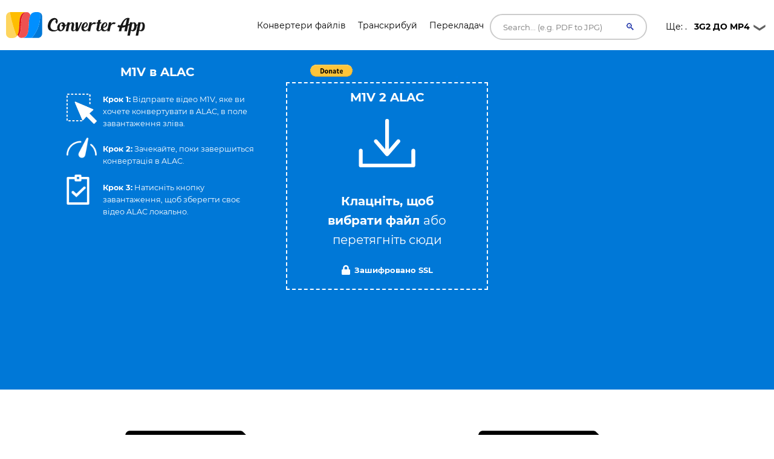

--- FILE ---
content_type: text/html; charset=UTF-8
request_url: https://converter.app/uk/m1v-alac/
body_size: 32713
content:

<!DOCTYPE html>
<html lang="uk">
<head>
<meta charset="UTF-8">
<meta http-equiv="X-UA-Compatible" content="IE=edge">
<meta name="viewport" content="width=device-width, initial-scale=1.0,maximum-scale=1">
<title>Безкоштовний онлайн-конвертер з M1V в ALAC
</title>
<meta name="description" content="Додаток Converter.app дозволяє вам безкоштовно конвертувати M1V в ALAC за допомогою цього безкоштовного онлайн-інструменту.
">
<link rel="canonical" href="https://converter.app/uk/m1v-alac/">
<base href="https://converter.app/m1v-to-alac/">
<script>var jobid="";var filename="";var root="converter.app";var slug="m1v-to-alac";var worker="";function getCookie(name){var re=new RegExp(name+"=([^;]+)");var value=re.exec(document.cookie);return(value!=null)?unescape(value[1]):null;}worker=getCookie("SERVERUSED");var processScript="https://"+worker+"."+root+"/"+slug+"/process.php";var displayScript="https://"+worker+"."+root+"/"+slug+"/display.php";document.addEventListener('DOMContentLoaded',function(){var form=document.getElementById('form-element');if(form)form.action="https://"+worker+"."+root+"/"+slug+"/uploader.php";});</script>
<script>
        setTimeout(function() {
            let newScript, type, parentDiv;
            const types = [1, 6, 19];
            for(let type of types){
                parentDiv = document.getElementById(`113543-${type}`)
                if(parentDiv){
                    parentDiv.innerHTML = ''
                    
                    newScript = document.createElement('script');
                    newScript.type = 'text/javascript';
                    newScript.defer = true;
                    newScript.src = `//ads.themoneytizer.com/s/gen.js?type=${type}`;
                    parentDiv.appendChild(newScript);

                    newScript = document.createElement('script');
                    newScript.type = 'text/javascript';
                    newScript.defer = true;
                    newScript.src = `//ads.themoneytizer.com/s/requestform.js?siteId=113543&formatId=${type}`;
                    parentDiv.appendChild(newScript);
                }
            }
        }, 3000);
    </script>
<style>
        /* Critical CSS inline to prevent FOUC on upload box */
        .box__file { width: .1px; height: .1px; opacity: 0; overflow: hidden; position: absolute; z-index: -1 }
        .box__file+label { max-width: 80%; cursor: pointer; display: inline-block; overflow: hidden; color: #fff } 

        /* cyrillic-ext */
@font-face {
  font-family: 'Montserrat';
  font-style: normal;
  font-weight: 400;
  font-display: swap;
  src: url(https://fonts.gstatic.com/s/montserrat/v15/JTUSjIg1_i6t8kCHKm459WRhyzbi.woff2) format('woff2');
  unicode-range: U+0460-052F, U+1C80-1C88, U+20B4, U+2DE0-2DFF, U+A640-A69F, U+FE2E-FE2F;
}
/* cyrillic */
@font-face {
  font-family: 'Montserrat';
  font-style: normal;
  font-weight: 400;
  font-display: swap;
  src: url(https://fonts.gstatic.com/s/montserrat/v15/JTUSjIg1_i6t8kCHKm459W1hyzbi.woff2) format('woff2');
  unicode-range: U+0400-045F, U+0490-0491, U+04B0-04B1, U+2116;
}
/* vietnamese */
@font-face {
  font-family: 'Montserrat';
  font-style: normal;
  font-weight: 400;
  font-display: swap;
  src: url(https://fonts.gstatic.com/s/montserrat/v15/JTUSjIg1_i6t8kCHKm459WZhyzbi.woff2) format('woff2');
  unicode-range: U+0102-0103, U+0110-0111, U+0128-0129, U+0168-0169, U+01A0-01A1, U+01AF-01B0, U+1EA0-1EF9, U+20AB;
}
/* latin-ext */
@font-face {
  font-family: 'Montserrat';
  font-style: normal;
  font-weight: 400;
  font-display: swap;
  src: url(https://fonts.gstatic.com/s/montserrat/v15/JTUSjIg1_i6t8kCHKm459Wdhyzbi.woff2) format('woff2');
  unicode-range: U+0100-024F, U+0259, U+1E00-1EFF, U+2020, U+20A0-20AB, U+20AD-20CF, U+2113, U+2C60-2C7F, U+A720-A7FF;
}
/* latin */
@font-face {
  font-family: 'Montserrat';
  font-style: normal;
  font-weight: 400;
  font-display: swap;
  src: url(https://fonts.gstatic.com/s/montserrat/v15/JTUSjIg1_i6t8kCHKm459Wlhyw.woff2) format('woff2');
  unicode-range: U+0000-00FF, U+0131, U+0152-0153, U+02BB-02BC, U+02C6, U+02DA, U+02DC, U+2000-206F, U+2074, U+20AC, U+2122, U+2191, U+2193, U+2212, U+2215, U+FEFF, U+FFFD;
}
/* cyrillic-ext */
@font-face {
  font-family: 'Montserrat';
  font-style: normal;
  font-weight: 700;
  font-display: swap;
  src: url(https://fonts.gstatic.com/s/montserrat/v15/JTURjIg1_i6t8kCHKm45_dJE3gTD_u50.woff2) format('woff2');
  unicode-range: U+0460-052F, U+1C80-1C88, U+20B4, U+2DE0-2DFF, U+A640-A69F, U+FE2E-FE2F;
}
/* cyrillic */
@font-face {
  font-family: 'Montserrat';
  font-style: normal;
  font-weight: 700;
  font-display: swap;
  src: url(https://fonts.gstatic.com/s/montserrat/v15/JTURjIg1_i6t8kCHKm45_dJE3g3D_u50.woff2) format('woff2');
  unicode-range: U+0400-045F, U+0490-0491, U+04B0-04B1, U+2116;
}
/* vietnamese */
@font-face {
  font-family: 'Montserrat';
  font-style: normal;
  font-weight: 700;
  font-display: swap;
  src: url(https://fonts.gstatic.com/s/montserrat/v15/JTURjIg1_i6t8kCHKm45_dJE3gbD_u50.woff2) format('woff2');
  unicode-range: U+0102-0103, U+0110-0111, U+0128-0129, U+0168-0169, U+01A0-01A1, U+01AF-01B0, U+1EA0-1EF9, U+20AB;
}
/* latin-ext */
@font-face {
  font-family: 'Montserrat';
  font-style: normal;
  font-weight: 700;
  font-display: swap;
  src: url(https://fonts.gstatic.com/s/montserrat/v15/JTURjIg1_i6t8kCHKm45_dJE3gfD_u50.woff2) format('woff2');
  unicode-range: U+0100-024F, U+0259, U+1E00-1EFF, U+2020, U+20A0-20AB, U+20AD-20CF, U+2113, U+2C60-2C7F, U+A720-A7FF;
}
/* latin */
@font-face {
  font-family: 'Montserrat';
  font-style: normal;
  font-weight: 700;
  font-display: swap;
  src: url(https://fonts.gstatic.com/s/montserrat/v15/JTURjIg1_i6t8kCHKm45_dJE3gnD_g.woff2) format('woff2');
  unicode-range: U+0000-00FF, U+0131, U+0152-0153, U+02BB-02BC, U+02C6, U+02DA, U+02DC, U+2000-206F, U+2074, U+20AC, U+2122, U+2191, U+2193, U+2212, U+2215, U+FEFF, U+FFFD;
}

        /* Hover link */

a.hover_red {
	color: white; 
}

a.hover_red:hover {
	color: #ed5151;
}


/* Style The Dropdown Button */
.dropbtn {
    padding: 10px;
    color: #000000;
    font-size: 14px;
    font-size: 0.875em; 
    border: none;
    width: 180px;
    cursor: pointer;
    background: url("button-icon.png") no-repeat right;
}

/* The container <div> - needed to position the dropdown content */
.dropdown {
    position: relative;
    display: inline-block;
    z-index: 10;
}

/* Dropdown Content (Hidden by Default) */
.dropdown-content {
    display: none;
    position: absolute;
    left: 70px;
    background-color: #ffffff;
    min-width: 160px;
    box-shadow: 0px 8px 16px 0px rgba(0,0,0,0.2);
}

/*
.dropdown-link
{
 color: #fff !important;
}
*/

.dropdown-link {
    color: #000000 !important;
}

.dropdown-link:hover
{
  color: #000 !important;
}

/* Links inside the dropdown */
.dropdown-content a {
    color: black;
    padding: 12px 16px;
    text-decoration: none;
    display: block;
    /*font-family: 'Helvetica Neue', sans-serif;*/
    font-size: 14px;
    color: #fff;
    font-size: 14px;
    font-size: 0.875em; 
}

/* Change color of dropdown links on hover */
.dropdown-content a:hover {background-color: #f1f1f1; color:#000;}

/* Show the dropdown menu on hover */
.dropdown:hover .dropdown-content {
    display: block;
}

/* Change the background color of the dropdown button when the dropdown content is shown */
.dropdown:hover .dropbtn {
    background-color:  #f9f9f9;
    color: black;
     background: url("button-icon.png") no-repeat right;
}


.h1-small {

font-size: 18px;
}

@media (max-width: 800px) { 
/* not working */

.h1-small {  
display: none !important;

}

}

.header {
  margin-bottom:20px;
}

.header-bar img {
  float: left;
  vertical-align:middle;
}

.header-bar h1 {
  position: relative;
  top: 1px;
  left: 10px;
}


.social {
	font-size: 1px;
	padding-top: 5px;
}
 
/* Set an optional width for your button wrappers */
.social span {
	display: inline-block;
	width: 110px;
}
 
/* Adjust the widths individually if you like */

.social .facebook {
        width: 160px;
	position: relative;
	left:-10px;
	top: 7px;
        /*padding-left:10px; */
}


.social .google {
	width: 75px;
	padding-left:10px;
	padding-top:2px;
}

.social .twitter {
	left:-20px;
	top: -1px;
}	



    #response {
    width: 100%;
    height: 20px;
    display: none;
    background: #0078d7;
    margin: -40px 0px 20px 0px;
    padding-right: 5px;
    padding-left: 5px;
    
}
#response div {
    height: 100%;
    border: none;
    background: #77A6F7;
    width: 1px;
}


#text{
	color:#fff;
	display: inline;
}


.btn, .hero form button.btn {
  background-color: DodgerBlue;
  border: none;
  color: white;
  padding: 12px 30px;
  font-size: 16px;
  cursor: pointer;
  font-size: 20px;
  display: none;
}

.hero form button.btn {
	margin: -50px auto 0;
}

/* Darker background on mouse-over */
.btn:hover, .hero form button.btn:hover {
  background-color: RoyalBlue;
}
			



				.box
				{
					font-size: 1.25rem; /* 20 */
					background-color: #0078d7;
					position: relative;
					padding: 100px 20px;
				}
				
				.box.has-advanced-upload:hover
				{
					background-color: #0084d7;
				}	


				.box.has-advanced-upload
				{
					height: 340px;
					outline: 2px dashed #fff;
					outline-offset: -10px;

					-webkit-transition: outline-offset .15s ease-in-out, background-color .15s linear;
					transition: outline-offset .15s ease-in-out, background-color .15s linear;
				}
				.box.is-dragover
				{
					outline-offset: -20px;
					outline-color: #c8dadf;
					background-color: #0084d7;
				}
					.box__dragndrop,
					.box__icon
					{
						display: none;
					}
					.box.has-advanced-upload .box__dragndrop
					{
						display: inline;
					}
					.box.has-advanced-upload .box__icon
					{
						width: 100%;
						height: 80px;
						fill: #fff;
						display: block;
						margin-bottom: 40px;
					}

					.box.is-uploading .box__input,
					.box.is-success .box__input,
					.box.is-error .box__input
					{
						visibility: hidden;
					}

					.box__uploading,
					.box__success,
					.box__error
					{	
						color: #fff;
						display: none;
					}
					.box.is-uploading .box__uploading,
					.box.is-success .box__success,
					.box.is-error .box__error
					{
						display: block;
						position: absolute;
						top: 50%;
						right: 0;
						left: 0;

						-webkit-transform: translateY( -50% );
						transform: translateY( -50% );
					}
					.box__uploading
					{
						font-style: italic;
					}
					.box__success
					{
						-webkit-animation: appear-from-inside .25s ease-in-out;
						animation: appear-from-inside .25s ease-in-out;
					}
						@-webkit-keyframes appear-from-inside
						{
							from	{ -webkit-transform: translateY( -50% ) scale( 0 ); }
							75%		{ -webkit-transform: translateY( -50% ) scale( 1.1 ); }
							to		{ -webkit-transform: translateY( -50% ) scale( 1 ); }
						}
						@keyframes appear-from-inside
						{
							from	{ transform: translateY( -50% ) scale( 0 ); }
							75%		{ transform: translateY( -50% ) scale( 1.1 ); }
							to		{ transform: translateY( -50% ) scale( 1 ); }
						}

					.box__restart
					{
						font-weight: 700;
					}
					.box__restart:focus,
					.box__restart:hover
					{
						color: #ed5151;
					}

					.js .box__file
					{
						width: 0.1px;
						height: 0.1px;
						opacity: 0;
						overflow: hidden;
						position: absolute;
						z-index: -1;
					}
					.js .box__file + label
					{
						max-width: 80%;
						/*text-overflow: ellipsis;
						white-space: nowrap;*/
						cursor: pointer;
						display: inline-block;
						overflow: hidden;
						color: #fff;
					}
					.js .box__file + label:hover strong,
					.box__file:focus + label strong,
					.box__file.has-focus + label strong
					{
						color: #ed5151;
					}
					.js .box__file:focus + label,
					.js .box__file.has-focus + label
					{
						outline: 1px dotted #000;
						outline: -webkit-focus-ring-color auto 5px;
					}
						.js .box__file + label *
						{
							/* pointer-events: none; */ /* in case of FastClick lib use */
						}

					.no-js .box__file + label
					{
						display: none;
					}

					.no-js .box__button
					{
						display: block;
					}
					.box__button
					{
						font-weight: 700;
						color: #e5edf1;
						background-color: #39bfd3;
						display: none;
						padding: 8px 16px;
						margin: 40px auto 0;
					}
						.box__button:hover,
						.box__button:focus
						{
							background-color: #0f3c4b;
						}


						#overlay {
							position: fixed;
							height: 100%;
							width: 100%;
							top: 0;
							right: 0;
							bottom: 0;
							left: 0;
							background: rgba(0, 0, 0, 0.8);
							display: none;
						}
						
						#popup {
							max-width: 600px;
							width: 80%;
							min-height: 300px;
							max-height: fit-content;
							height: 80%;
							padding: 20px;
							position: relative;
							background: #fff;
							margin: 20px auto;
							color: #000;
							padding-top: 30px;
							border-top: solid 4px #0078D7;
							z-index: 99;
						}
						
						#close {
							position: absolute;
							top: 10px;
							right: 10px;
							cursor: pointer;
							color: #000;
						}

						@media screen and (max-width: 991px) {
							.intro-box {
								display:none;
							}
							.intro-box2 {
								display:block;
							}
						}

						@media screen and (min-width: 991px) {
							.intro-box {
								display:block;
							}
							.intro-box2 {
								display:none;
							}
						}

@media screen and (max-width: 991px) {
.horizontal-banner {
display:none;
}
}

@media screen and (min-width: 991px) {
.horizontal-banner {
display:block;
}
}

/* New footer */


section.tagline {
	background-image: url(https://ik.imagekit.io/k1j6q2xzdte/cta_8q66OS1oL.webp);
    background-repeat: no-repeat;
    background-size: cover;
    background-position: center center;
    min-height: 265px;
    background-color: #febd01;
}

section.tagline h1 {
	color: #fff;
	margin: 0;
	margin-top: 96px;
	font-size: 1.9rem;
	font-weight: bold;
	margin-left: 30px;
}

section.tagline p {
	font-size: 1rem;
	font-weight: bold;
	color: #fff;
	margin-left: 30px;
}

.btnbtm {
    display: inline-block;
    font-weight: 400;
    color: #212529;
    text-align: center;
    vertical-align: middle;
    -webkit-user-select: none;
    -moz-user-select: none;
    -ms-user-select: none;
    user-select: none;
    background-color: transparent;
    border: 1px solid transparent;
    padding: .375rem .75rem;
    font-size: 1rem;
    line-height: 1.5;
    border-radius: .25rem;
    transition: color .15s ease-in-out , background-color .15s ease-in-out , border-color .15s ease-in-out , box-shadow .15s ease-in-out;
}

section.tagline button {
	background: #0078d7;
	height: 55px;
	width: 230px;
	color: #fff;
	margin-top: 120px;
	position: absolute;
	left: 50%;
	margin-left: -115px;
	border-radius: 1rem;
	letter-spacing: .5px;
}

footer {
	position: relative;
	width: 100%;
	clear: both;
	display: block;
}

footer .contact-us {
	background: #071828;
	min-height: 380px;
}

footer img {
	margin-left: 30px;
	margin-right: 30px;
	width: 215px;
	margin-top: 145px;
}

footer .contact-us p {
	padding-left: 30px;
	padding-right: 30px;
	font-size: 1rem;
	color: #fff;
	margin: 10px 0;
}

footer h5 {
	color: #fff;
	font-size: 1.2rem;
	margin-top: 105px;
	min-height: 45px;
}

footer ul {
	padding-left: 30px;
}

footer ul li {
	font-size: 1rem;
	color: #fff;
}

footer .col-sm-7 {
	padding-right: 45px;
}

footer .social-media {
	background: #010409;
	min-height: 75px;
}

footer .social-media p {
	margin: 0;
	padding-left: 30px;
	color: #b8b9bb;
	font-size: 1rem;
}

footer .social-media .col-sm-6:nth-child(1) a {
	float: left;
	margin: 0;
	margin-top: 25px;
	margin-right: 35px;
}

footer .social-media i {
	font-size: 25px;
	color: #b8b9bb;
}

footer .social-media .col-sm-6:nth-child(2) p {
	margin-top: 25px;
	padding-right: 30px;
}

footer .social-media .col-sm-6:nth-child(2) p span {
	position: absolute;
	right: 85px;
	margin-top: 3px;
	vertical-align: middle;
}

footer .social-media .col-sm-6:nth-child(2) i {
	font-size: 16px;
	border-radius: .25rem;
	vertical-align: middle;
	text-align: center;
	padding-top: 3px;
	margin-top: 1px;
	width: 22px;
	height: 22px;
	background: #b8b9bb;
	color: #010409;
}

.column {
  float: left;
  width: 33.33%;
}

.text-right{
	text-align:right!important;
}


.dropup {
  position: relative;
  display: inline-block;
}

.dropup-content {
  display: none;
  position: absolute;
  background-color: #f1f1f1;
  min-width: 160px;
  bottom: 50px;
  z-index: 1;
}

.dropup-content a {
  color: black;
  padding: 12px 16px;
  text-decoration: none;
  display: block;
}

.dropup-content a:hover {background-color: #ccc}

.dropup:hover .dropup-content {
  display: block;
}

.dropupbtn {
  background-color:rgba(0, 0, 0, 0);
  color: white;
  padding: 16px;
  font-size: 16px;
  cursor: pointer;
  background: url("button-icon.png") no-repeat right;
  width: 180px;
  color: #fff;
  border-radius: 1rem;
}

article,
aside,
details,
figcaption,
figure,
footer,
header,
hgroup,
nav,
section,
summary {
  display: block; }

audio,
canvas,
video {
  display: inline-block; }

audio:not([controls]) {
  display: none;
  height: 0; }

[hidden], template {
  display: none; }

html {
  background: #fff;
  color: #000;
  -webkit-text-size-adjust: 100%;
  -ms-text-size-adjust: 100%; }

html,
button,
input,
select,
textarea {
  font-family: sans-serif; }

body {
  margin: 0; }

a {
  background: transparent; }
  a:focus {
    outline: thin dotted; }
  a:hover, a:active {
    outline: 0; }

h1 {
  font-size: 2em;
  margin: 0.67em 0; }

h2 {
  font-size: 1.5em;
  margin: 0.83em 0; }

h3 {
  font-size: 1.17em;
  margin: 1em 0; }

h4 {
  font-size: 1em;
  margin: 1.33em 0; }

h5 {
  font-size: 0.83em;
  margin: 1.67em 0; }

h6 {
  font-size: 0.75em;
  margin: 2.33em 0; }

abbr[title] {
  border-bottom: 1px dotted; }

b,
strong {
  font-weight: bold; }

dfn {
  font-style: italic; }

mark {
  background: #ff0;
  color: #000; }

code,
kbd,
pre,
samp {
  font-family: monospace, serif;
  font-size: 1em; }

pre {
  white-space: pre;
  white-space: pre-wrap;
  word-wrap: break-word; }

q {
  quotes: "\201C" "\201D" "\2018" "\2019"; }

q:before,
q:after {
  content: '';
  content: none; }

small {
  font-size: 80%; }

sub,
sup {
  font-size: 75%;
  line-height: 0;
  position: relative;
  vertical-align: baseline; }

sup {
  top: -0.5em; }

sub {
  bottom: -0.25em; }

img {
  border: 0; }

svg:not(:root) {
  overflow: hidden; }

figure {
  margin: 0; }

fieldset {
  border: 1px solid #c0c0c0;
  margin: 0 2px;
  padding: 0.35em 0.625em 0.75em; }

legend {
  border: 0;
  padding: 0;
  white-space: normal; }

button,
input,
select,
textarea {
  font-family: inherit;
  font-size: 100%;
  margin: 0;
  vertical-align: baseline; }

button,
input {
  line-height: normal; }

button,
select {
  text-transform: none; }

button,
html input[type="button"],
input[type="reset"],
input[type="submit"] {
  -webkit-appearance: button;
  cursor: pointer; }

button[disabled],
input[disabled] {
  cursor: default; }

input[type="checkbox"],
input[type="radio"] {
  box-sizing: border-box;
  padding: 0; }

input[type="search"] {
  -webkit-appearance: textfield;
  box-sizing: content-box; }

input[type="search"]::-webkit-search-cancel-button,
input[type="search"]::-webkit-search-decoration {
  -webkit-appearance: none; }

button::-moz-focus-inner, input::-moz-focus-inner {
  border: 0;
  padding: 0; }

textarea {
  overflow: auto;
  vertical-align: top; }

table {
  border-collapse: collapse;
  border-spacing: 0; }

*, *:before, *:after {
  box-sizing: border-box; }

/*
 * Global Styles
 */
body {
  color: #000000;
  font-family: "Montserrat", "Open Sans", sans-serif;
  font-size: 16px;
  font-weight: 400;
  line-height: 1.6; }

h1, h2, h3, h4, h5, h6 {
  font-weight: 700;
  margin: 0 0 20px; }

hr {
  border: none;
  border-bottom: 1px solid #777; }

ul, ol {
  margin: 0;
  padding-left: 0; }

a {
  text-decoration: none;
  color: #ed5151; }

address {
  font-style: normal; }

p {
  margin-top: 0; }

form input, form textarea, form select {
  outline: none; }
form select {
  -webkit-appearance: none;
  -moz-appearance: none;
  appearance: none; }
form textarea {
  resize: vertical; }

@media screen and (max-width: 320px) {
  [class*="col-xs"] {
    width: 100%; } }

/*
 * Reusable Components Style
 */
.button, form input[type="submit"], form button, form input[type="reset"] {
  background: #0078d7;
  color: white;
  padding: 10px;
  display: inline-block; }

.feature {
  padding-left: 90px;
  position: relative;
  margin-bottom: 30px; }
  .feature p {
    line-height: 1.5;
    margin: 0; }

.feature-icon {
  width: 70px;
  height: 70px;
  border-radius: 50%;
  display: inline-block;
  text-align: center;
  padding-top: 20px;
  position: absolute;
  left: 0;
  top: 0; }

.fi-red {
    background: #ed5151;
}


.fi-yel {
    background: #FEBD01;
}


.feature-title {
  font-size: 24px;
  font-size: 1.5em;
  color: #000000;
  font-weight: 400;
  margin: 0 0 10px; }

.team {
  margin-bottom: 30px;
  margin: 0 auto 30px;
  width: 100%; }
  .team img {
    max-width: 100%;
    height: auto;
    display: block;
    width: 100%; }
  .team figcaption {
    background: #ed5151;
    color: white;
    padding: 10px 20px;
    text-align: center; }
  .team h2 {
    text-transform: uppercase;
    margin: 0;
    line-height: normal;
    width: 100%;
    white-space: nowrap;
    overflow: hidden;
    text-overflow: ellipsis;
    font-size: 18px;
    font-size: 1.125em; }
  .team small {
    font-size: 14px;
    font-size: 0.875em;
    color: #303236; }

.testimonial-slider .slides {
  list-style: none;
  margin: 0;
  *zoom: 1; }
  .testimonial-slider .slides:after {
    content: " ";
    clear: both;
    display: block;
    overflow: hidden;
    height: 0; }
  .testimonial-slider .slides li {
    padding-left: 140px;
    position: relative;
    min-height: 140px; }
    @media screen and (max-width: 480px) {
      .testimonial-slider .slides li {
        padding-left: 0; } }
  .testimonial-slider .slides .cite-avatar {
    position: absolute;
    left: 0;
    top: 0;
    border-radius: 50%;
    width: 120px;
    height: 120px; }
    @media screen and (max-width: 480px) {
      .testimonial-slider .slides .cite-avatar {
        display: block;
        margin: 0 auto 20px;
        position: relative; } }
.testimonial-slider blockquote {
  margin: 0;
  color: #6a5b5b;
  font-size: 18px;
  font-size: 1.125em; }
  @media screen and (max-width: 480px) {
    .testimonial-slider blockquote {
      text-align: center; } }
.testimonial-slider cite {
  color: #000000;
  font-size: 16px;
  font-size: 1rem;
  font-style: normal; }
.testimonial-slider .flex-control-nav {
  list-style: none;
  margin-left: 140px; }
  .testimonial-slider .flex-control-nav li {
    display: inline-block;
    margin-right: 10px; }
    .testimonial-slider .flex-control-nav li a {
      background: #ede6e6;
      width: 20px;
      height: 20px;
      border: 3px solid #ede6e6;
      box-shadow: 0 0 0 2px #ed5151;
      border-radius: 50%;
      display: block;
      overflow: hidden;
      text-indent: -9999px; }
      .testimonial-slider .flex-control-nav li a.flex-active {
        background-color: #ed5151; }

.client-grid {
  *zoom: 1; }
  .client-grid:after {
    content: " ";
    clear: both;
    display: block;
    overflow: hidden;
    height: 0; }
  .client-grid .client {
    width: 25%;
    float: left;
    height: 230px;
    display: -webkit-box;
    display: -webkit-flex;
    display: -ms-flexbox;
    display: flex;
    border-left: 1px solid #e8e8e8;
    border-bottom: 1px solid #e8e8e8; }
    .client-grid .client:first-child, .client-grid .client:nth-child(5n) {
      border-left: none; }
    .client-grid .client:nth-child(5), .client-grid .client:nth-child(6), .client-grid .client:nth-child(7), .client-grid .client:nth-child(8) {
      border-bottom: none; }
    @media screen and (max-width: 768px) {
      .client-grid .client {
        width: 50%;
        border-left: 1px solid #e8e8e8; }
        .client-grid .client:nth-child(5n) {
          border-right: 1px solid #e8e8e8; }
        .client-grid .client:nth-child(3n) {
          border-left: none; }
        .client-grid .client:nth-child(7) {
          border-left: none; }
        .client-grid .client:nth-child(5), .client-grid .client:nth-child(6) {
          border-bottom: 1px solid #e8e8e8; } }
    .client-grid .client img {
      margin: auto;
      max-width: 80%; }

.map {
  min-height: 450px; }

.contact-form .row {
  margin: 0 -5px; }
.contact-form [class*="col-"] {
  padding: 0 5px; }
.contact-form .control {
  position: relative; }
  .contact-form .control .fa {
    position: absolute;
    left: 10px;
    top: 10px;
    color: #e5dcdc; }
  .contact-form .control input, .contact-form .control textarea {
    width: 100%;
    padding: 10px 10px 10px 30px;
    margin-bottom: 10px;
    outline: none;
    border: none; }
  .contact-form .control textarea {
    min-height: 100px;
    resize: vertical; }
.contact-form .right-aligned {
  text-align: right; }
.contact-form input[type="submit"] {
  padding: 10px 20px;
  background-color: #303236;
  color: white;
  border: none;
  font-size: 20px;
  font-size: 1.25em; }

.container {
  margin-right: auto;
  margin-left: auto;
  padding-left: 15px;
  padding-right: 15px;
  *zoom: 1; }
  .container:after {
    content: " ";
    clear: both;
    display: block;
    overflow: hidden;
    height: 0; }
  @media (min-width: 768px) {
    .container {
      width: 750px; } }
  @media (min-width: 992px) {
    .container {
      width: 970px; } }
  @media (min-width: 1200px) {
    .container {
      width: 1170px; } }

.container-fluid {
  margin-right: auto;
  margin-left: auto;
  padding-left: 15px;
  padding-right: 15px;
  *zoom: 1; }
  .container-fluid:after {
    content: " ";
    clear: both;
    display: block;
    overflow: hidden;
    height: 0; }

.row {
  margin-left: -15px;
  margin-right: -15px;
  *zoom: 1; }
  .row:after {
    content: " ";
    clear: both;
    display: block;
    overflow: hidden;
    height: 0; }

.col-xs-1, .col-sm-1, .col-md-1, .col-lg-1, .col-xs-2, .col-sm-2, .col-md-2, .col-lg-2, .col-xs-3, .col-sm-3, .col-md-3, .col-lg-3, .col-xs-4, .col-sm-4, .col-md-4, .col-lg-4, .col-xs-5, .col-sm-5, .col-md-5, .col-lg-5, .col-xs-6, .col-sm-6, .col-md-6, .col-lg-6, .col-xs-7, .col-sm-7, .col-md-7, .col-lg-7, .col-xs-8, .col-sm-8, .col-md-8, .col-lg-8, .col-xs-9, .col-sm-9, .col-md-9, .col-lg-9, .col-xs-10, .col-sm-10, .col-md-10, .col-lg-10, .col-xs-11, .col-sm-11, .col-md-11, .col-lg-11, .col-xs-12, .col-sm-12, .col-md-12, .col-lg-12 {
  position: relative;
  min-height: 1px;
  padding-left: 15px;
  padding-right: 15px; }

.col-xs-1, .col-xs-2, .col-xs-3, .col-xs-4, .col-xs-5, .col-xs-6, .col-xs-7, .col-xs-8, .col-xs-9, .col-xs-10, .col-xs-11, .col-xs-12 {
  float: left; }

.col-xs-1 {
  width: 8.3333333333%; }

.col-xs-2 {
  width: 16.6666666667%; }

.col-xs-3 {
  width: 25%; }

.col-xs-4 {
  width: 33.3333333333%; }

.col-xs-5 {
  width: 41.6666666667%; }

.col-xs-6 {
  width: 50%; }

.col-xs-7 {
  width: 58.3333333333%; }

.col-xs-8 {
  width: 66.6666666667%; }

.col-xs-9 {
  width: 75%; }

.col-xs-10 {
  width: 83.3333333333%; }

.col-xs-11 {
  width: 91.6666666667%; }

.col-xs-12 {
  width: 100%; }

.col-xs-pull-0 {
  right: auto; }

.col-xs-pull-1 {
  right: 8.3333333333%; }

.col-xs-pull-2 {
  right: 16.6666666667%; }

.col-xs-pull-3 {
  right: 25%; }

.col-xs-pull-4 {
  right: 33.3333333333%; }

.col-xs-pull-5 {
  right: 41.6666666667%; }

.col-xs-pull-6 {
  right: 50%; }

.col-xs-pull-7 {
  right: 58.3333333333%; }

.col-xs-pull-8 {
  right: 66.6666666667%; }

.col-xs-pull-9 {
  right: 75%; }

.col-xs-pull-10 {
  right: 83.3333333333%; }

.col-xs-pull-11 {
  right: 91.6666666667%; }

.col-xs-pull-12 {
  right: 100%; }

.col-xs-push-0 {
  left: auto; }

.col-xs-push-1 {
  left: 8.3333333333%; }

.col-xs-push-2 {
  left: 16.6666666667%; }

.col-xs-push-3 {
  left: 25%; }

.col-xs-push-4 {
  left: 33.3333333333%; }

.col-xs-push-5 {
  left: 41.6666666667%; }

.col-xs-push-6 {
  left: 50%; }

.col-xs-push-7 {
  left: 58.3333333333%; }

.col-xs-push-8 {
  left: 66.6666666667%; }

.col-xs-push-9 {
  left: 75%; }

.col-xs-push-10 {
  left: 83.3333333333%; }

.col-xs-push-11 {
  left: 91.6666666667%; }

.col-xs-push-12 {
  left: 100%; }

.col-xs-offset-0 {
  margin-left: 0%; }

.col-xs-offset-1 {
  margin-left: 8.3333333333%; }

.col-xs-offset-2 {
  margin-left: 16.6666666667%; }

.col-xs-offset-3 {
  margin-left: 25%; }

.col-xs-offset-4 {
  margin-left: 33.3333333333%; }

.col-xs-offset-5 {
  margin-left: 41.6666666667%; }

.col-xs-offset-6 {
  margin-left: 50%; }

.col-xs-offset-7 {
  margin-left: 58.3333333333%; }

.col-xs-offset-8 {
  margin-left: 66.6666666667%; }

.col-xs-offset-9 {
  margin-left: 75%; }

.col-xs-offset-10 {
  margin-left: 83.3333333333%; }

.col-xs-offset-11 {
  margin-left: 91.6666666667%; }

.col-xs-offset-12 {
  margin-left: 100%; }

@media (min-width: 768px) {
  .col-sm-1, .col-sm-2, .col-sm-3, .col-sm-4, .col-sm-5, .col-sm-6, .col-sm-7, .col-sm-8, .col-sm-9, .col-sm-10, .col-sm-11, .col-sm-12 {
    float: left; }

  .col-sm-1 {
    width: 8.3333333333%; }

  .col-sm-2 {
    width: 16.6666666667%; }

  .col-sm-3 {
    width: 25%; }

  .col-sm-4 {
    width: 33.3333333333%; }

  .col-sm-5 {
    width: 41.6666666667%; }

  .col-sm-6 {
    width: 50%; }

  .col-sm-7 {
    width: 58.3333333333%; }

  .col-sm-8 {
    width: 66.6666666667%; }

  .col-sm-9 {
    width: 75%; }

  .col-sm-10 {
    width: 83.3333333333%; }

  .col-sm-11 {
    width: 91.6666666667%; }

  .col-sm-12 {
    width: 100%; }

  .col-sm-pull-0 {
    right: auto; }

  .col-sm-pull-1 {
    right: 8.3333333333%; }

  .col-sm-pull-2 {
    right: 16.6666666667%; }

  .col-sm-pull-3 {
    right: 25%; }

  .col-sm-pull-4 {
    right: 33.3333333333%; }

  .col-sm-pull-5 {
    right: 41.6666666667%; }

  .col-sm-pull-6 {
    right: 50%; }

  .col-sm-pull-7 {
    right: 58.3333333333%; }

  .col-sm-pull-8 {
    right: 66.6666666667%; }

  .col-sm-pull-9 {
    right: 75%; }

  .col-sm-pull-10 {
    right: 83.3333333333%; }

  .col-sm-pull-11 {
    right: 91.6666666667%; }

  .col-sm-pull-12 {
    right: 100%; }

  .col-sm-push-0 {
    left: auto; }

  .col-sm-push-1 {
    left: 8.3333333333%; }

  .col-sm-push-2 {
    left: 16.6666666667%; }

  .col-sm-push-3 {
    left: 25%; }

  .col-sm-push-4 {
    left: 33.3333333333%; }

  .col-sm-push-5 {
    left: 41.6666666667%; }

  .col-sm-push-6 {
    left: 50%; }

  .col-sm-push-7 {
    left: 58.3333333333%; }

  .col-sm-push-8 {
    left: 66.6666666667%; }

  .col-sm-push-9 {
    left: 75%; }

  .col-sm-push-10 {
    left: 83.3333333333%; }

  .col-sm-push-11 {
    left: 91.6666666667%; }

  .col-sm-push-12 {
    left: 100%; }

  .col-sm-offset-0 {
    margin-left: 0%; }

  .col-sm-offset-1 {
    margin-left: 8.3333333333%; }

  .col-sm-offset-2 {
    margin-left: 16.6666666667%; }

  .col-sm-offset-3 {
    margin-left: 25%; }

  .col-sm-offset-4 {
    margin-left: 33.3333333333%; }

  .col-sm-offset-5 {
    margin-left: 41.6666666667%; }

  .col-sm-offset-6 {
    margin-left: 50%; }

  .col-sm-offset-7 {
    margin-left: 58.3333333333%; }

  .col-sm-offset-8 {
    margin-left: 66.6666666667%; }

  .col-sm-offset-9 {
    margin-left: 75%; }

  .col-sm-offset-10 {
    margin-left: 83.3333333333%; }

  .col-sm-offset-11 {
    margin-left: 91.6666666667%; }

  .col-sm-offset-12 {
    margin-left: 100%; } }
@media (min-width: 992px) {
  .col-md-1, .col-md-2, .col-md-3, .col-md-4, .col-md-5, .col-md-6, .col-md-7, .col-md-8, .col-md-9, .col-md-10, .col-md-11, .col-md-12 {
    float: left; }

  .col-md-1 {
    width: 8.3333333333%; }

  .col-md-2 {
    width: 16.6666666667%; }

  .col-md-3 {
    width: 25%; }

  .col-md-4 {
    width: 33.3333333333%; }

  .col-md-5 {
    width: 41.6666666667%; }

  .col-md-6 {
    width: 50%; }

  .col-md-7 {
    width: 58.3333333333%; }

  .col-md-8 {
    width: 66.6666666667%; }

  .col-md-9 {
    width: 75%; }

  .col-md-10 {
    width: 83.3333333333%; }

  .col-md-11 {
    width: 91.6666666667%; }

  .col-md-12 {
    width: 100%; }

  .col-md-pull-0 {
    right: auto; }

  .col-md-pull-1 {
    right: 8.3333333333%; }

  .col-md-pull-2 {
    right: 16.6666666667%; }

  .col-md-pull-3 {
    right: 25%; }

  .col-md-pull-4 {
    right: 33.3333333333%; }

  .col-md-pull-5 {
    right: 41.6666666667%; }

  .col-md-pull-6 {
    right: 50%; }

  .col-md-pull-7 {
    right: 58.3333333333%; }

  .col-md-pull-8 {
    right: 66.6666666667%; }

  .col-md-pull-9 {
    right: 75%; }

  .col-md-pull-10 {
    right: 83.3333333333%; }

  .col-md-pull-11 {
    right: 91.6666666667%; }

  .col-md-pull-12 {
    right: 100%; }

  .col-md-push-0 {
    left: auto; }

  .col-md-push-1 {
    left: 8.3333333333%; }

  .col-md-push-2 {
    left: 16.6666666667%; }

  .col-md-push-3 {
    left: 25%; }

  .col-md-push-4 {
    left: 33.3333333333%; }

  .col-md-push-5 {
    left: 41.6666666667%; }

  .col-md-push-6 {
    left: 50%; }

  .col-md-push-7 {
    left: 58.3333333333%; }

  .col-md-push-8 {
    left: 66.6666666667%; }

  .col-md-push-9 {
    left: 75%; }

  .col-md-push-10 {
    left: 83.3333333333%; }

  .col-md-push-11 {
    left: 91.6666666667%; }

  .col-md-push-12 {
    left: 100%; }

  .col-md-offset-0 {
    margin-left: 0%; }

  .col-md-offset-1 {
    margin-left: 8.3333333333%; }

  .col-md-offset-2 {
    margin-left: 16.6666666667%; }

  .col-md-offset-3 {
    margin-left: 25%; }

  .col-md-offset-4 {
    margin-left: 33.3333333333%; }

  .col-md-offset-5 {
    margin-left: 41.6666666667%; }

  .col-md-offset-6 {
    margin-left: 50%; }

  .col-md-offset-7 {
    margin-left: 58.3333333333%; }

  .col-md-offset-8 {
    margin-left: 66.6666666667%; }

  .col-md-offset-9 {
    margin-left: 75%; }

  .col-md-offset-10 {
    margin-left: 83.3333333333%; }

  .col-md-offset-11 {
    margin-left: 91.6666666667%; }

  .col-md-offset-12 {
    margin-left: 100%; } }
@media (min-width: 1200px) {
  .col-lg-1, .col-lg-2, .col-lg-3, .col-lg-4, .col-lg-5, .col-lg-6, .col-lg-7, .col-lg-8, .col-lg-9, .col-lg-10, .col-lg-11, .col-lg-12 {
    float: left; }

  .col-lg-1 {
    width: 8.3333333333%; }

  .col-lg-2 {
    width: 16.6666666667%; }

  .col-lg-3 {
    width: 25%; }

  .col-lg-4 {
    width: 33.3333333333%; }

  .col-lg-5 {
    width: 41.6666666667%; }

  .col-lg-6 {
    width: 50%; }

  .col-lg-7 {
    width: 58.3333333333%; }

  .col-lg-8 {
    width: 66.6666666667%; }

  .col-lg-9 {
    width: 75%; }

  .col-lg-10 {
    width: 83.3333333333%; }

  .col-lg-11 {
    width: 91.6666666667%; }

  .col-lg-12 {
    width: 100%; }

  .col-lg-pull-0 {
    right: auto; }

  .col-lg-pull-1 {
    right: 8.3333333333%; }

  .col-lg-pull-2 {
    right: 16.6666666667%; }

  .col-lg-pull-3 {
    right: 25%; }

  .col-lg-pull-4 {
    right: 33.3333333333%; }

  .col-lg-pull-5 {
    right: 41.6666666667%; }

  .col-lg-pull-6 {
    right: 50%; }

  .col-lg-pull-7 {
    right: 58.3333333333%; }

  .col-lg-pull-8 {
    right: 66.6666666667%; }

  .col-lg-pull-9 {
    right: 75%; }

  .col-lg-pull-10 {
    right: 83.3333333333%; }

  .col-lg-pull-11 {
    right: 91.6666666667%; }

  .col-lg-pull-12 {
    right: 100%; }

  .col-lg-push-0 {
    left: auto; }

  .col-lg-push-1 {
    left: 8.3333333333%; }

  .col-lg-push-2 {
    left: 16.6666666667%; }

  .col-lg-push-3 {
    left: 25%; }

  .col-lg-push-4 {
    left: 33.3333333333%; }

  .col-lg-push-5 {
    left: 41.6666666667%; }

  .col-lg-push-6 {
    left: 50%; }

  .col-lg-push-7 {
    left: 58.3333333333%; }

  .col-lg-push-8 {
    left: 66.6666666667%; }

  .col-lg-push-9 {
    left: 75%; }

  .col-lg-push-10 {
    left: 83.3333333333%; }

  .col-lg-push-11 {
    left: 91.6666666667%; }

  .col-lg-push-12 {
    left: 100%; }

  .col-lg-offset-0 {
    margin-left: 0%; }

  .col-lg-offset-1 {
    margin-left: 8.3333333333%; }

  .col-lg-offset-2 {
    margin-left: 16.6666666667%; }

  .col-lg-offset-3 {
    margin-left: 25%; }

  .col-lg-offset-4 {
    margin-left: 33.3333333333%; }

  .col-lg-offset-5 {
    margin-left: 41.6666666667%; }

  .col-lg-offset-6 {
    margin-left: 50%; }

  .col-lg-offset-7 {
    margin-left: 58.3333333333%; }

  .col-lg-offset-8 {
    margin-left: 66.6666666667%; }

  .col-lg-offset-9 {
    margin-left: 75%; }

  .col-lg-offset-10 {
    margin-left: 83.3333333333%; }

  .col-lg-offset-11 {
    margin-left: 91.6666666667%; }

  .col-lg-offset-12 {
    margin-left: 100%; } }
@-ms-viewport {
  width: device-width; }
.visible-xs, .visible-sm, .visible-md, .visible-lg {
  display: none !important; }

.visible-xs-block,
.visible-xs-inline,
.visible-xs-inline-block,
.visible-sm-block,
.visible-sm-inline,
.visible-sm-inline-block,
.visible-md-block,
.visible-md-inline,
.visible-md-inline-block,
.visible-lg-block,
.visible-lg-inline,
.visible-lg-inline-block {
  display: none !important; }

@media (max-width: 767px) {
  .visible-xs {
    display: block !important; }

  table.visible-xs {
    display: table; }

  tr.visible-xs {
    display: table-row !important; }

  th.visible-xs,
  td.visible-xs {
    display: table-cell !important; } }
@media (max-width: 767px) {
  .visible-xs-block {
    display: block !important; } }

@media (max-width: 767px) {
  .visible-xs-inline {
    display: inline !important; } }

@media (max-width: 767px) {
  .visible-xs-inline-block {
    display: inline-block !important; } }

@media (min-width: 768px) and (max-width: 991px) {
  .visible-sm {
    display: block !important; }

  table.visible-sm {
    display: table; }

  tr.visible-sm {
    display: table-row !important; }

  th.visible-sm,
  td.visible-sm {
    display: table-cell !important; } }
@media (min-width: 768px) and (max-width: 991px) {
  .visible-sm-block {
    display: block !important; } }

@media (min-width: 768px) and (max-width: 991px) {
  .visible-sm-inline {
    display: inline !important; } }

@media (min-width: 768px) and (max-width: 991px) {
  .visible-sm-inline-block {
    display: inline-block !important; } }

@media (min-width: 992px) and (max-width: 1199px) {
  .visible-md {
    display: block !important; }

  table.visible-md {
    display: table; }

  tr.visible-md {
    display: table-row !important; }

  th.visible-md,
  td.visible-md {
    display: table-cell !important; } }
@media (min-width: 992px) and (max-width: 1199px) {
  .visible-md-block {
    display: block !important; } }

@media (min-width: 992px) and (max-width: 1199px) {
  .visible-md-inline {
    display: inline !important; } }

@media (min-width: 992px) and (max-width: 1199px) {
  .visible-md-inline-block {
    display: inline-block !important; } }

@media (min-width: 1200px) {
  .visible-lg {
    display: block !important; }

  table.visible-lg {
    display: table; }

  tr.visible-lg {
    display: table-row !important; }

  th.visible-lg,
  td.visible-lg {
    display: table-cell !important; } }
@media (min-width: 1200px) {
  .visible-lg-block {
    display: block !important; } }

@media (min-width: 1200px) {
  .visible-lg-inline {
    display: inline !important; } }

@media (min-width: 1200px) {
  .visible-lg-inline-block {
    display: inline-block !important; } }

@media (max-width: 767px) {
  .hidden-xs {
    display: none !important; } }
@media (min-width: 768px) and (max-width: 991px) {
  .hidden-sm {
    display: none !important; } }
@media (min-width: 992px) and (max-width: 1199px) {
  .hidden-md {
    display: none !important; } }
@media (min-width: 1200px) {
  .hidden-lg {
    display: none !important; } }
.visible-print {
  display: none !important; }

@media print {
  .visible-print {
    display: block !important; }

  table.visible-print {
    display: table; }

  tr.visible-print {
    display: table-row !important; }

  th.visible-print,
  td.visible-print {
    display: table-cell !important; } }
.visible-print-block {
  display: none !important; }
  @media print {
    .visible-print-block {
      display: block !important; } }

.visible-print-inline {
  display: none !important; }
  @media print {
    .visible-print-inline {
      display: inline !important; } }

.visible-print-inline-block {
  display: none !important; }
  @media print {
    .visible-print-inline-block {
      display: inline-block !important; } }

@media print {
  .hidden-print {
    display: none !important; } }
/*
 * Header Styles
 */


.site-header {
  *zoom: 1;
  padding: 20px 0 0;
  line-height: normal; }
  .site-header:after {
    content: " ";
    clear: both;
    display: block;
    overflow: hidden;
    height: 0; }
  .site-header .container {
    *zoom: 1;
    padding: 20px 10px 0;
    }
    .site-header .container:after {
      content: " ";
      clear: both;
      display: block;
      overflow: hidden;
      height: 0; }

.site-header {
    background: transparent;
    padding: 0;
}


.header-bar h1 {
	margin: 0;
}

.main-navigation {
  float: right; }
  .main-navigation .menu-toggle {
    background: none;
    border: none;
    color: #333;
    padding: 10px;
    font-size: 18px;
    font-size: 1.125em;
    display: inline-block;
    vertical-align: top;
    outline: none;
    display: none; }
    @media screen and (max-width: 990px) {
      .main-navigation .menu-toggle {
        display: block; } }
  .main-navigation .menu {
    display: inline-block;
    vertical-align: top;
    list-style: none;
    *zoom: 1; }
    .main-navigation .menu:after {
      content: " ";
      clear: both;
      display: block;
      overflow: hidden;
      height: 0; }
    @media screen and (max-width: 990px) {
      .main-navigation .menu {
        display: none; } }
    .main-navigation .menu li {
      float: left;
      position: relative; }
      .main-navigation .menu li a {
        padding: 10px 20px;
        display: block;
        color: #FEBD01;
        font-size: 14px;
        font-size: 0.875em; }
      .main-navigation .menu li:hover:before, .main-navigation .menu li:hover:after, .main-navigation .menu li:focus:before, .main-navigation .menu li:focus:after, .main-navigation .menu li.current-menu-item:before, .main-navigation .menu li.current-menu-item:after {
        -webkit-transform: translateY(0);
            -ms-transform: translateY(0);
                transform: translateY(0);
        opacity: 1; }
      .main-navigation .menu li:before, .main-navigation .menu li:after {
        content: " ";
        width: 100%;
        left: 0;
        height: 2px;
        background: #FEBD01;
        position: absolute;
        opacity: 0;
        -webkit-transition: .3s ease;
                transition: .3s ease; }
      .main-navigation .menu li:before {
        top: 0;
        -webkit-transform: translateY(20px);
            -ms-transform: translateY(20px);
                transform: translateY(20px); }
      .main-navigation .menu li:after {
        bottom: 0;
        -webkit-transform: translateY(-20px);
            -ms-transform: translateY(-20px);
                transform: translateY(-20px); }

.mobile-navigation {
  clear: both;
  background: #ffffff;
  display: none;
  margin-bottom: 20px; }
  @media screen and (min-width: 991px) {
    .mobile-navigation {
      display: none !important; } }
  .mobile-navigation .menu {
    list-style: none; }
    .mobile-navigation .menu li {
      border-bottom: 1px solid rgba(0, 0, 0, 0.3);
      text-align: center; }
      .mobile-navigation .menu li:last-child {
        border-bottom: none; }
  .mobile-navigation a {
    color: white;
    padding: 10px;
    display: block; }

.page-head {
  background: #ed5151;
  color: white;
  text-align: center;
  padding: 50px 0; }
  .page-head h1 {
    font-size: 40px;
    font-size: 2.5em;
    margin: 0; }

.hero {
  background: #0078d7;
  text-align: center;
  padding: 40px 0; }
  .hero img {
    margin-bottom: 20px;
    max-width: 100%;
    height: auto; }
  .hero .hero-content {
    color: white; }
    .hero .hero-content span {
      padding: 10px;
      background-color: #b23d3d;
      display: inline-block;
      margin-bottom: 10px;
      font-size: 20px;
      font-size: 1.25em; }
  .hero .button, .hero form input[type="submit"], form .hero input[type="submit"], .hero form button, form .hero button, .hero form input[type="reset"], form .hero input[type="reset"] {
    background: #303236;
    font-size: 20px;
    font-size: 1.25em;
    padding: 10px 30px; }

.fullwidth-block {
  padding: 10px 0; }
  .fullwidth-block img {
    max-width: 100%; }

.cta {
  background-color: #ede6e6;
  padding: 50px 0;
  color: #6a5b5b; }
  @media screen and (max-width: 990px) {
    .cta {
      text-align: center; } }
  .cta span {
    color: #ed5151;
    font-weight: 700; }
  .cta h2 {
    margin: 0;
    font-weight: 400; }
    @media screen and (max-width: 990px) {
      .cta h2 {
        margin-bottom: 30px; } }
  .cta a.button {
    padding: 10px 30px;
    font-size: 20px;
    font-size: 1.25em; }

.cta {
    background-color: rgba(254, 189, 1, 0.2);
}

.cta span {
        color: rgba(254, 189, 1, 1);
}


.testimonial-section {
  background-color: #ede6e6;
  padding: 40px 0; }

@media screen and (max-width: 990px) {
  .macbook {
    margin-top: 30px; } }

.contact-area {
  background-color: #ed5151;
  color: white; }
  .contact-area address {
    font-size: 30px;
    font-size: 1.875em;
    margin-bottom: 30px; }
    .contact-area address a {
      color: white; }
      .contact-area address a:hover {
        text-decoration: underline; }

/*
 * Footer Styles
 */
.site-footer {
  background-color: #303236;
  color: #9a9ca1;
  padding: 50px 0;
  font-size: 14px;
  font-size: 0.875em; }
  .site-footer .widget {
    margin-bottom: 30px; }
  .site-footer .widget-title {
    color: #caccd3;
    font-size: 20px;
    font-size: 1.25rem;
    font-weight: normal; }
  .site-footer a {
    color: #9a9ca1; }
    .site-footer a:hover {
      color: rgba(254, 189, 1, 1) }
  .site-footer .dash-list {
    list-style: none; }
    .site-footer .dash-list li {
      position: relative;
      padding: 5px 0 5px 20px; }
      .site-footer .dash-list li:before {
        content: "-";
        position: absolute;
        left: 0;
        top: 5px; }

.social-links a {
  width: 50px;
  height: 50px;
  border-radius: 50%;
  display: inline-block;
  background-color: #45474c;
  color: white;
  text-align: center;
  font-size: 20px;
  font-size: 1.25em;
  line-height: 2.6;
  margin-right: 10px;
  margin-bottom: 10px; }
  .social-links a:hover {
    background-color: #ed5151;
    color: white; }

/*# sourceMappingURL=style.css.map */

/*
/Start of Testimonial CSS
*/
.card-body {
  -ms-flex: 1 1 auto;
  flex: 1 1 auto;
  padding:1.25em;
}
div {
    display: block;
}

*, ::after, ::before {
    box-sizing: border-box;
}
.text-center {
  text-align: center!important;
}
.text-muted {
  color: #6c757d!important;
}
.h6, h6 {
  font-size: 1rem;
}
.card-title {
  margin-bottom: .75rem;
  margin-top: 0rem;
}
.mb-2, .my-2 {
    margin-bottom: .5rem!important;
}
.h5, h5 {
  font-size: 1.25rem;
}
.card-subtitle {
  margin-top: -.375rem;
  margin-bottom: 0;
}
div {
  display: block;
}
.h1, .h2, .h3, .h4, .h5, .h6 {
  margin-bottom: .5rem;
  font-weight: 500;
  line-height: 1.2;
}
.fa-star, .fa-star-half-o, .fa-star-o{
  color: rgb(255,225,0);
  font-size: 28px!important;
}
a {
  color: #007bff;
  text-decoration: none;
  background-color: transparent;
}
.card {
  font-family: "Montserrat","Open Sans",sans-serif;
  position: relative;
  display: -ms-flexbox;
  display: flex;
  -ms-flex-direction: column;
  flex-direction: column;
  min-width: 0;
  word-wrap: break-word;
  background-color: #fff;
  background-clip: border-box;
  border: 1px solid rgba(0,0,0,.125);
  border-radius: .25rem;
}

.box.has-advanced-upload {
    height: 360px;
    display: flex;
    flex-direction: column;
    align-items: center;
    justify-content: center;
}
#text ~ button.btn {
    align-items: center;
    justify-content: center;
}
#text ~ button i{
    margin-right: 10px;
}

div#response {
    visibility: hidden;
    display: block;
}

@media screen and (max-width: 768px) {
    footer img {
        margin-top: 205px;
    }

    .dropup {
        margin: 15px 0;
    }
}

.please_share {
    margin-bottom: 20px;
    font-style: normal;
    font-weight: bold;
}

.box__uploading {
    margin-top: -25px;
}

.social .paypal {
        position: relative;
        left:-10px;
        top: -1px;
        /*padding-left:10px; */
}

.social .facebook {
        width: 160px;
        position: relative;
        left:-10px;
        top: 5px;
        /*padding-left:10px; */
}


@media screen and (min-width: 992px) and (max-width: 1199px) {

.social .facebook {

width: auto;

transform: scale(0.8);

left: -20px;

}



.social .facebook .fb-like span {

width: 110px !important;

}



.social .paypal {

transform: scale(0.8);

}



.social .twitter {

transform: scale(0.8);

}

}
.box
{
  padding: 40px 20px !important;

}

.logo {
  float: left;
   margin-bottom: 20px; }

/*****************************************
  upload button styles
******************************************/
.file-upload {
	position: relative;
	display: inline-block;
}

.file-upload__label {
  display: block;
  padding: 1em 2em;
  color: #fff;
  background: #ed5151;
  border-radius: .4em;
  transition: background .3s;
  
  /*&:hover {
     cursor: pointer;
     background: #000;
  }
  */
}
    
.file-upload__input {
    /*position: absolute;
    left: 0;
    top: 0;
    right: 0;
    bottom: 0;
    font-size: 20px;
    width:0;
    height: 100%;
    opacity: 1;}*/
}


        @media only screen and (max-width:400px) {
            .logo { width: 200px !important; }
        }

        .h1main { color:#fff; font-size:20px; }
        .h2bottom { color:#FFFFFF; font-size:30px; margin-top:20px; }

        li.drag {
            background: url('/images/drag-n-drop.png') no-repeat left top;
            background-size: 50px auto;
            padding-left: 60px; padding-bottom: 12px; min-height: 60px;
        }
        li.speed {
            background: url('/images/speed_icon2@2x.png') no-repeat left top;
            background-size: 50px auto;
            padding-top: 10px; padding-left: 60px; padding-bottom: 12px; min-height: 60px;
        }
        li.done {
            background: url('/images/done_icon1@2x.png') no-repeat left top;
            background-size: auto 50px;
            padding-left: 60px; padding-top: 12px; padding-bottom: 12px; min-height: 60px;
        }
	
        
        @media screen and (min-width: 990px) {
            .main-navigation { display: flex; align-items: center; }
        }
        .main-navigation .menu li a { color: #000; }
        .main-navigation .menu:first-child .menu-item { padding: 10px; }

        @media screen and (max-width: 989.88px) {
            .mobile-navigation .menu li { padding: 10px 0; }
        }
        .main-navigation .menu:first-child li a { padding: 0; color: #000; }
        .main-navigation .menu:first-child li a:hover { text-decoration: none; color: #000; }
        .mobile-navigation .menu:first-child a { color: #000; padding: 0; }

	ul, ol { margin: 0; margin-bottom: 15px !important; padding-left: 25px !important; }
	
                  img.center {
    display: block;
    margin: 0 auto;
    max-height:500px;
    max-width:95%;
}

        
        /* Drag Overlay */
        .box.is-dragover * { pointer-events: none !important; }

        /* Trust Badges */
        .trust-badges {
            display: flex; justify-content: center; align-items: center; gap: 20px;
            margin: 15px 0; width: 100%; color: #fff; font-size: 13px; font-weight: 600; clear: both;
        }
        .trust-badges span { display: flex; align-items: center; }
        .trust-badges svg { width: 16px; height: 16px; margin-right: 6px; fill: #fff !important; }

        /* Mobile Optimization */
        @media only screen and (max-width: 991px) {
            .hero .container::before, .hero .container::after { display: none !important; }
            .hero .container { display: flex !important; flex-direction: column !important; }
            .hero .col-md-8 { order: 1 !important; width: 100% !important; float: none !important; margin-bottom: 30px !important; }
            .hero .col-md-4 { order: 2 !important; width: 100% !important; float: none !important; }
            .h1main { display: none !important; }
            .desktop-header { display: none !important; }
            .mobile-header { display: flex !important; align-items: center; justify-content: center; gap: 10px; color: #fff; margin-bottom: 20px; font-size: 1.3em; line-height: 1.2; }
            .mobile-header img { height: 28px; width: auto; }
            .box__input label {
                display: block !important;
                background: linear-gradient(180deg, #007bff 0%, #0062cc 100%) !important;
                color: #fff !important; border: 1px solid #005cbf !important;
                border-radius: 50px !important; padding: 16px 0 !important;
                text-align: center !important; width: 100% !important; max-width: 320px !important;
                margin: 0 auto !important; box-shadow: 0 4px 10px rgba(0,0,0,0.25) !important;
                cursor: pointer !important; text-transform: uppercase; font-weight: bold;
                letter-spacing: 0.5px; transition: transform 0.1s ease-in-out;
            }
            .box__input label:active { transform: scale(0.98); }
            .box__icon { display: block !important; margin: 0 auto 15px auto !important; width: 60px; height: 50px; fill: #fff !important; }
            #upload-form + .col-md-6, .horizontal-banner, .social, #fb-root { display: none !important; }
            .desktop-label-text { display: none !important; }
            .mobile-label-text { display: inline-block !important; font-size: 18px !important; }
        }
        .mobile-header, .mobile-label-text { display: none; }


        ul, ol { margin: 0; margin-bottom: 15px !important; padding-left: 25px !important; }
    </style>
<link rel="alternate" hreflang="en" href="https://converter.app/m1v-to-alac/">
<link rel="alternate" hreflang="de" href="https://converter.app/de/m1v-zu-alac/">
<link rel="alternate" hreflang="fr" href="https://converter.app/fr/m1v-a-alac/">
<link rel="alternate" hreflang="it" href="https://converter.app/it/da-m1v-a-alac/">
<link rel="alternate" hreflang="ja" href="https://converter.app/ja/m1v-alac/">
<link rel="alternate" hreflang="es" href="https://converter.app/es/m1v-a-alac/">
<link rel="alternate" hreflang="nl" href="https://converter.app/nl/m1v-naar-alac/">
<link rel="alternate" hreflang="pl" href="https://converter.app/pl/m1v-na-alac/">
<link rel="alternate" hreflang="pt" href="https://converter.app/pt/m1v-para-alac/">
<link rel="alternate" hreflang="ru" href="https://converter.app/ru/m1v-alac/">
<link rel="alternate" hreflang="zh-Hans" href="https://converter.app/cn/m1v-alac/">
<link rel="alternate" hreflang="bg" href="https://converter.app/bg/m1v-alac/">
<link rel="alternate" hreflang="cs" href="https://converter.app/cs/m1v-do-alac/">
<link rel="alternate" hreflang="el" href="https://converter.app/el/m1v-alac/">
<link rel="alternate" hreflang="da" href="https://converter.app/da/m1v-til-alac/">
<link rel="alternate" hreflang="fi" href="https://converter.app/fi/m1v-alac/">
<link rel="alternate" hreflang="et" href="https://converter.app/et/m1v-alac/">
<link rel="alternate" hreflang="ro" href="https://converter.app/ro/m1v-la-alac/">
<link rel="alternate" hreflang="lv" href="https://converter.app/lv/m1v-uz-alac/">
<link rel="alternate" hreflang="hu" href="https://converter.app/hu/m1v-alac/">
<link rel="alternate" hreflang="sl" href="https://converter.app/sl/m1v-v-alac/">
<link rel="alternate" hreflang="sk" href="https://converter.app/sk/m1v-do-alac/">
<link rel="alternate" hreflang="sv" href="https://converter.app/sv/m1v-till-alac/">
<link rel="alternate" hreflang="lt" href="https://converter.app/lt/m1v-i-alac/">
<link rel="alternate" hreflang="tr" href="https://converter.app/tr/m1v-den-alac-ye/">
<link rel="alternate" hreflang="id" href="https://converter.app/id/m1v-ke-alac/">
<link rel="alternate" hreflang="ar" href="https://converter.app/ar/m1v-alac/">
<link rel="alternate" hreflang="ko" href="https://converter.app/ko/m1v-alac/">
<link rel="alternate" hreflang="vi" href="https://converter.app/vi/m1v-alac/">
<link rel="alternate" hreflang="zh-Hant" href="https://converter.app/tw/m1v-alac/">
<link rel="alternate" hreflang="hi" href="https://converter.app/hi/m1v-alac/">
<link rel="alternate" hreflang="th" href="https://converter.app/th/m1v-alac/">
<link rel="alternate" hreflang="uk" href="https://converter.app/uk/m1v-alac/">
<link rel="alternate" hreflang="no" href="https://converter.app/no/m1v-alac/">
<script>!function(e,o,t,n,i,r){function c(e,t){r?n(e,t||32):i.push(e,t)}function f(e,t,n,i){return t&&o.getElementById(t)||(i=o.createElement(e||'SCRIPT'),t&&(i.id=t),n&&(i.onload=n),o.head.appendChild(i)),i||{}}r=/p/.test(o.readyState),e.addEventListener('on'+t in e?t:'load',function(){for(r=1;i[0];)c(i.shift(),i.shift())}),c._=f,e.defer=c,e.deferscript=function(e,t,n,i){c(function(){f('',t,i).src=e},n)}}(this,document,'pageshow',setTimeout,[]),function(s,n){var a='IntersectionObserver',d='src',l='lazied',h='data-',m=h+l,y='load',p='forEach',b='getAttribute',g='setAttribute',v=Function(),I=s.defer||v,c=I._||v;function A(e,t){return[].slice.call((t||n).querySelectorAll(e))}function e(u){return function(e,t,o,r,c,f){I(function(n,t){function i(n){!1!==(r||v).call(n,n)&&((f||['srcset',d,'style'])[p](function(e,t){(t=n[b](h+e))&&n[g](e,t)}),A('SOURCE',n)[p](i),y in n&&n[y]()),n.className+=' '+(o||l)}t=a in s?(n=new s[a](function(e){e[p](function(e,t){e.isIntersecting&&(t=e.target)&&(n.unobserve(t),i(t))})},c)).observe.bind(n):i,A(e||u+'['+h+d+']:not(['+m+'])')[p](function(e){e[b](m)||(e[g](m,u),t(e))})},t)}}function t(){I(function(t,n,i,o,r){t=A((i='[type=deferjs]')+':not('+(o='[async]')+')').concat(A(i+o)),function e(){if(0!=t){for(o in(i=t.shift()).parentNode.removeChild(i),i.removeAttribute('type'),n=c(i.nodeName),i)'string'==typeof(r=i[o])&&n[o]!=r&&(n[o]=r);n[d]&&!n.hasAttribute('async')?n.onload=n.onerror=e:I(e,.1)}}()},4)}t(),s.deferstyle=function(t,n,e,i){I(function(e){(e=c('LINK',n,i)).rel='stylesheet',e.href=t},e)},s.deferimg=e('IMG'),s.deferiframe=e('IFRAME'),I.all=t}(this,document);</script>
<script>window.dataLayer=window.dataLayer||[];function gtag(){dataLayer.push(arguments);}gtag('js',new Date());</script>
<script async defer data-domain="converter.app" src="https://stats.converter.app/js/plausible.js?v=33"></script>
<!-- InMobi Choice. Consent Manager Tag v3.0 (for TCF 2.2) -->
<script type="text/javascript" async=true>(function(){var host="www.themoneytizer.com";var element=document.createElement('script');var firstScript=document.getElementsByTagName('script')[0];var url='https://cmp.inmobi.com'.concat('/choice/','6Fv0cGNfc_bw8','/',host,'/choice.js?tag_version=V3');var uspTries=0;var uspTriesLimit=3;element.async=true;element.type='text/javascript';element.src=url;firstScript.parentNode.insertBefore(element,firstScript);function makeStub(){var TCF_LOCATOR_NAME='__tcfapiLocator';var queue=[];var win=window;var cmpFrame;function addFrame(){var doc=win.document;var otherCMP=!!(win.frames[TCF_LOCATOR_NAME]);if(!otherCMP){if(doc.body){var iframe=doc.createElement('iframe');iframe.style.cssText='display:none';iframe.name=TCF_LOCATOR_NAME;doc.body.appendChild(iframe);}else{setTimeout(addFrame,5);}}return!otherCMP;}function tcfAPIHandler(){var gdprApplies;var args=arguments;if(!args.length){return queue;}else if(args[0]==='setGdprApplies'){if(args.length>3&&args[2]===2&&typeof args[3]==='boolean'){gdprApplies=args[3];if(typeof args[2]==='function'){args[2]('set',true);}}}else if(args[0]==='ping'){var retr={gdprApplies:gdprApplies,cmpLoaded:false,cmpStatus:'stub'};if(typeof args[2]==='function'){args[2](retr);}}else{if(args[0]==='init'&&typeof args[3]==='object'){args[3]=Object.assign(args[3],{tag_version:'V3'});}queue.push(args);}}function postMessageEventHandler(event){var msgIsString=typeof event.data==='string';var json={};try{if(msgIsString){json=JSON.parse(event.data);}else{json=event.data;}}catch(ignore){}var payload=json.__tcfapiCall;if(payload){window.__tcfapi(payload.command,payload.version,function(retValue,success){var returnMsg={__tcfapiReturn:{returnValue:retValue,success:success,callId:payload.callId}};if(msgIsString){returnMsg=JSON.stringify(returnMsg);}if(event&&event.source&&event.source.postMessage){event.source.postMessage(returnMsg,'*');}},payload.parameter);}}while(win){try{if(win.frames[TCF_LOCATOR_NAME]){cmpFrame=win;break;}}catch(ignore){}if(win===window.top){break;}win=win.parent;}if(!cmpFrame){addFrame();win.__tcfapi=tcfAPIHandler;win.addEventListener('message',postMessageEventHandler,false);}};makeStub();var uspStubFunction=function(){var arg=arguments;if(typeof window.__uspapi!==uspStubFunction){setTimeout(function(){if(typeof window.__uspapi!=='undefined'){window.__uspapi.apply(window.__uspapi,arg);}},500);}};var checkIfUspIsReady=function(){uspTries++;if(window.__uspapi===uspStubFunction&&uspTries<uspTriesLimit){console.warn('USP is not accessible');}else{clearInterval(uspInterval);}};if(typeof window.__uspapi==='undefined'){window.__uspapi=uspStubFunction;var uspInterval=setInterval(checkIfUspIsReady,6000);}})();</script>
<style>.qc-cmp2-persistent-link{display:none}</style>
<!-- End InMobi Choice. Consent Manager Tag v3.0 (for TCF 2.2) -->
<style>@media screen and (max-width:991px){.box.has-advanced-upload:hover,.box.has-advanced-upload:active,.box.has-advanced-upload:focus{background-color:#0078d7!important}.js .box__file{display:none!important;visibility:hidden!important}.box,.box *{-webkit-tap-highlight-color:transparent!important}BUT keep the dashed outline on the main box */
    .box__file + label,
    .box__button,
    .box label strong {outline:none!important}}</style>
</head>
<body>
<div id="113543-6"></div>
<style>@media (min-width:992px){.site-header>.container{--floor:970px;--cap:min(1400px,calc(100vw - 4rem));width:clamp(var(--floor),max-content,var(--cap));margin-inline:auto;box-sizing:border-box;display:flex;align-items:center;gap:16px}.site-header .logo{float:none}.site-header .main-navigation{float:none;margin-left:auto;display:flex;align-items:center;flex-wrap:nowrap;gap:16px}.site-header .main-navigation .menu{display:flex;flex-wrap:nowrap;gap:12px;margin:0;padding-left:0!important;list-style:none}.site-header .main-navigation .menu li{float:none}.site-header .search-container{flex:0 1 260px;min-width:160px}.site-header .search-input{width:100%;max-width:260px;min-width:160px}}@media (min-width:1200px){.site-header>.container{--floor:1170px}}</style>
<div class="site-content">
<header class="site-header">
<div class="container">
<div class="header-bar logo"><a href="/"><img src="https://ik.imagekit.io/k1j6q2xzdte/logo_I29fJmV_m.svg" style="height:43px;" alt="M1V 2 ALAC
 Logo"></a></div>
<div class="main-navigation">
<button type="button" class="menu-toggle"><img src="https://ik.imagekit.io/k1j6q2xzdte/menu_rcDqdmuwtt.svg" alt="menu" width="20"></button>
<style>.header-nav{display:flex;justify-content:flex-end;align-items:center;background-color:#3f51b5;padding:10px}.search-container{position:relative;display:inline-flex;align-items:center}.search-input{border:none;border-radius:50px;background-color:#fff;padding:10px 20px;padding-right:40px;font-size:16px;width:230px;outline:none;border:2px solid #ccc;transition:box-shadow .2s ease-in-out}.search-input:focus{box-shadow:0 4px 12px rgba(0,0,0,.2)}input::placeholder{font-size:13px}.search-icon{position:absolute;right:20px;cursor:pointer;color:#3f51b5}.main-navigation .menu li.no-hover::before,.main-navigation .menu li.no-hover::after{display:none}.icon-btn{background-color:transparent;border:none;padding:0}</style>
<script>

function sendInputToApi(inputValue, language) {
  const apiUrl = 'https://converter.app/search-box.php';
  const searchParam = encodeURIComponent(inputValue);
  const languageParam = encodeURIComponent(language);

  //alert(`Search Param: ${searchParam}, Language Param: ${languageParam}`);

  return fetch(`${apiUrl}?q=${searchParam}&l=${languageParam}`, {
    method: 'GET',
    headers: {
      'Content-Type': 'application/json',
    },
  })
    .then((response) => {
      if (response.ok) {
        //alert('Response is OK');
        return response.json(); // Add this line to get the JSON data from the response
      } else {
        console.error('API request failed:', response.status, response.statusText);
        return null;
      }
    })
    .then((data) => {
      //alert(`Received data: ${JSON.stringify(data)}`); // Use JSON.stringify() to show the data as a JSON string

     if (data) {
        return data; // Return the data as is, since it's already a URL string
      }
      return null;
    });
}


    function performSearch(inputValue, language) {
      sendInputToApi(inputValue, language).then((responseUrl) => {
        if (responseUrl) {
          window.location.href = responseUrl;
        } else {
          //alert('Error: No URL received from the API');
	  window.location.href = "https://converter.app";
        }
      });
    }

    function handleKeyPress(event) {
      if (event.keyCode === 13) {
        showAlert();
      }
    }

    function showAlert() {
	    //alert("showAlert");
	    var element = processCopiedElements();
	      if (element) {
        //alert('You searched for: ' + element);
              performSearch(element, "uk");
	      } else 
		 window.location.href = "https://converter.app";
    }


    function handleClick() {
	    showAlert();
    }
    function processCopiedElements()
    {
	    //alert("processCopiedElements");
	    var elements = document.getElementsByClassName("search-input");
	var value = "";
	for (var i = 0; i < elements.length; i++) {
		//alert(elements[i].value);
 	 if (elements[i].value !== "") {
		 value = elements[i].value;
	 }
}

	return value;
    }	      

  </script>
<style>.main-navigation .menu li a{padding:10px 10px;display:block;font-size:14px;font-size:.875em}.dropdown-content{padding:10px 15px}.dropbtn{width:200px!important}ul.menu{padding-left:0!important}</style>
<ul class="menu">
<li class="menu-item">
<a href="https://converter.app/uk/">Конвертери файлів</a>
</li>
<li class="menu-item">
<a href="https://converter.app/uk/audio-text/">Транскрибуй</a>
</li>
<li class="menu-item">
<a href="https://converter.app/uk/translator/">Перекладач</a>
</li>
<li class="no-hover">
<div class="search-container">
<input type="text" id="search-input" class="search-input" placeholder="Search... (e.g. PDF to JPG)" onkeypress="handleKeyPress(event)">
<button class="search-icon icon-btn" onclick="handleClick()">&#128269;</button>
</div>
</li>
</ul>
<ul class="menu">
<li class="menu-item">
<div class="dropdown">
<button class="dropbtn" style="width:230px;">Ще:
.&nbsp;&nbsp;<strong> 3G2 ДО MP4
</strong></button>
<div class="dropdown-content">
<a class="dropdown-link" href="https://converter.app/uk/3g2-mp4/"> 3G2 ДО MP4
</a><a class="dropdown-link" href="https://converter.app/uk/3g2-ogg/"> 3G2 ДО OGG
</a><a class="dropdown-link" href="https://converter.app/uk/3g2-ogv/"> 3G2 ДО OGV
</a><a class="dropdown-link" href="https://converter.app/uk/3g2-wav/"> 3G2 ДО WAV
</a><a class="dropdown-link" href="https://converter.app/uk/3g2-webm/"> 3G2 ДО WEBM
</a><a class="dropdown-link" href="https://converter.app/uk/3g2-wma/"> 3G2 ДО WMA
</a><a class="dropdown-link" href="https://converter.app/uk/3g2-wmv/"> 3G2 ДО WMV
</a><a class="dropdown-link" href="https://converter.app/uk/m1v-3gp/"> M1V ДО 3GP
</a><a class="dropdown-link" href="https://converter.app/uk/m1v-aac/"> M1V ДО AAC
</a><a class="dropdown-link" href="https://converter.app/uk/m1v-aiff/"> M1V ДО AIFF
</a><a class="dropdown-link" href="https://converter.app/uk/"> Більше конвертерів
</a> </div>
</div>
</li>
</ul>
</div>
<div class="mobile-navigation"></div>
</div>
</header>
<main class="main-content">
<div class="hero">
<div class="container" style="position:relative; top:-20px;">
<div class="col-md-4">
<h1 class="h1main">M1V в ALAC
</h1>
<ul style="list-style-type: none; padding: 0;margin: 0;">
<li style="color:#fff; font-size: .8em; text-align: left;" class="drag">
<b>Крок 1:</b> Відправте відео M1V, яке ви хочете конвертувати в ALAC, в поле завантаження зліва.
</li>
<li style="color:#fff; font-size: .8em; text-align: left;" class="speed">
<b>Крок 2:</b> Зачекайте, поки завершиться конвертація в ALAC.
</li>
<li style="color:#fff; font-size: .8em; text-align: left;" class="done">
<b>Крок 3:</b> Натисніть кнопку завантаження, щоб зберегти своє відео ALAC локально.
</li>
</ul>
<br>
<p style="color:#fff; font-size: .8em; text-align: left;">
</p>
<div class="m-3 intro-box2" style="margin-bottom: 10px;">
<script>deferscript('https://pagead2.googlesyndication.com/pagead/js/adsbygoogle.js','adsbygoogle-js',3200);</script>
<ins class="adsbygoogle" style="display:block" data-ad-client="ca-pub-6253019978929842" data-ad-slot="6397445901" data-ad-format="auto" data-full-width-responsive="true"></ins>
<script>(adsbygoogle=window.adsbygoogle||[]).push({});</script>
</div>
</div>
<div class="col-md-8">
<div class="row">
<div id="upload-form" class="col-md-6">
<div style="margin:0px;">
<div id="fb-root"></div>
<script>deferscript('https://connect.facebook.net/en_US/sdk.js#xfbml=1&version=v11.0','sdk-js',3200);</script>
<div class="social">
<div style="display:inline-block;" class="paypal">
<form action="https://www.paypal.com/donate" method="post" target="_top">
<input type="hidden" name="hosted_button_id" value="ZQMCDZW5BLYFQ"/>
<input style="height:20px" type="image" src="https://www.paypalobjects.com/en_US/i/btn/btn_donate_LG.gif" border="0" name="submit" title="Donate with PayPal or credit card - Your donation helps to improve Converter App" alt="Donate with PayPal button"/>
</form>
</div>
<div style="display:inline-block;" class="facebook">
<div class="fb-like" data-href="https://converter.app" data-width="" data-layout="button_count" data-action="like" data-size="small" data-share="true"></div>
</div>
<div style="display:inline-block;" class="twitter">
<a href="http://twitter.com/share" class="twitter-share-button" data-url="https://converter.app/m1v-to-alac/uk/">Tweet</a>
<script>deferscript('tw1.js','tw1-js',3500);</script>
</div>
</div>
</div>
<form method="post" id="form-element" action="" enctype="multipart/form-data" novalidate="" class="box has-advanced-upload">
<div id="overlay" style="z-index:99">
<div id="popup">
<div id="close">X</div>
<div class="links-modal " id="modal-content"></div>
</div>
</div>
<div class="box__input">
<div class="box__title-area" style="margin-bottom: 20px;">
<span class="desktop-header" style="color:#fff;">
<strong>M1V 2 ALAC
</strong>
</span>
<div class="mobile-header">
<strong>
M1V в ALAC	</strong>
</div>
</div>
<svg class="box__icon" xmlns="http://www.w3.org/2000/svg" width="50" height="43" viewBox="0 0 50 43">
<path d="M48.4 26.5c-.9 0-1.7.7-1.7 1.7v11.6h-43.3v-11.6c0-.9-.7-1.7-1.7-1.7s-1.7.7-1.7 1.7v13.2c0 .9.7 1.7 1.7 1.7h46.7c.9 0 1.7-.7 1.7-1.7v-13.2c0-1-.7-1.7-1.7-1.7zm-24.5 6.1c.3.3.8.5 1.2.5.4 0 .9-.2 1.2-.5l10-11.6c.7-.7.7-1.7 0-2.4s-1.7-.7-2.4 0l-7.1 8.3v-25.3c0-.9-.7-1.7-1.7-1.7s-1.7.7-1.7 1.7v25.3l-7.1-8.3c-.7-.7-1.7-.7-2.4 0s-.7 1.7 0 2.4l10 11.6z"></path>
</svg>
<input name="files[]" id="file" class="box__file" data-multiple-caption="{count} files selected" multiple="" type="file">
<label for="file">
<span class="desktop-label-text">
<strong>Клацніть, щоб вибрати файл
</strong>
<span class="box__dragndrop"> або перетягніть сюди
</span>
</span>
<span class="mobile-label-text"> Надіслати файл</span>
</label>
<div class="trust-badges">
<span>
<svg xmlns="http://www.w3.org/2000/svg" viewBox="0 0 448 512"><path d="M400 224h-24v-72C376 68.2 307.8 0 224 0S72 68.2 72 152v72H48c-26.5 0-48 21.5-48 48v192c0 26.5 21.5 48 48 48h352c26.5 0 48-21.5 48-48V272c0-26.5-21.5-48-48-48zm-104 0H152v-72c0-39.7 32.3-72 72-72s72 32.3 72 72v72z"/></svg>
Зашифровано SSL </span>
</div>
<button type="submit" class="box__button">Upload</button>
</div>
<div class="box__uploading">Uploading...</div>
<input name="ajax" value="1" type="hidden">
<div id="response"><div></div></div>
<div id="text" style="font-weight: bold;"></div>
<button style="margin-bottom:10px;" class="btn" onclick="location.href='https://'+worker+'.'+root+'/download.php?jobid='+jobid; return false;"><i class="fa fa-download"></i>
Завантажити
</button>
</form>
</div>
<div class="col-md-6" style="top:35px;left:-20px;">
<!-- converter-box-landing-page -->
<script>deferscript('https://pagead2.googlesyndication.com/pagead/js/adsbygoogle.js','gads1-js',2800);</script> <ins class="adsbygoogle" style="display:inline-block; width:336px;height:280px;" data-ad-client="ca-pub-6253019978929842" data-ad-slot="6582503762" data-ad-format="auto"></ins>
<script>(adsbygoogle=window.adsbygoogle||[]).push({});</script>
</div>
</div>
<div class="row">
<div class="col-md-12">
<div class="horizontal-banner">
<script>deferscript('https://pagead2.googlesyndication.com/pagead/js/adsbygoogle.js','gads2-js',2800);</script>
<ins class="adsbygoogle" style="display:inline-block;width:728px;height:90px" data-ad-client="ca-pub-6253019978929842" data-ad-slot="4395760133"></ins>
<script>try{(adsbygoogle=window.adsbygoogle||[]).push({});}catch(e){console.log("Banner Ad skipped");}</script>
</div>
</div>
</div>
</div>
</div>
</div>
<div style="height: 25px;"></div>
<div class="fullwidth-block">
<div class="container">
<ins class="adsbygoogle" style="display:block" data-ad-client="ca-pub-6253019978929842" data-ad-slot="3217860517" data-ad-format="auto" data-full-width-responsive="true"></ins>
<script>(adsbygoogle=window.adsbygoogle||[]).push({});</script>
</div>
</div>
<div class="fullwidth-block">
<div class="container">
<img alt="Ілюстрація: Перетворення M1V на ALAC" class="center" src="https://converter.app/m1v-to-alac/images/m1v-to-alac.png">
<style>.related-converters .row{display:flex;flex-wrap:wrap;align-items:stretch}.related-converters .col-md-6{float:none;display:flex;width:50%}@media (max-width:991px){.related-converters .col-md-6{width:100%}}.related-converters .card{display:flex;flex-direction:column;flex:1 1 auto}</style>
<div class="container related-converters">
<h2 class="feature-title text-center" style="margin-bottom: 15px;">
Додаткові конвертери для M1V та ALAC
</h2>
<div class="row">
<!-- Convert from (generic header/para files) -->
<div class="col-md-6">
<div class="card">
<div class="card-body">
<h3 class="card-title">Перетворити з M1V
</h3>
<p class="text-muted mb-2">За допомогою Converter App ви можете конвертувати файли M1V в багато інших форматів:
</p>
<p><a href="https://converter.app/uk/m1v-mp4/">M1V у MP4</a> &nbsp;|&nbsp; <a href="https://converter.app/uk/m1v-mp3/">M1V у MP3</a> &nbsp;|&nbsp; <a href="https://converter.app/uk/m1v-mov/">M1V у MOV</a> &nbsp;|&nbsp; <a href="https://converter.app/uk/m1v-webm/">M1V у WEBM</a> &nbsp;|&nbsp; <a href="https://converter.app/uk/m1v-mkv/">M1V у MKV</a> &nbsp;|&nbsp; <a href="https://converter.app/uk/m1v-avi/">M1V у AVI</a> &nbsp;|&nbsp; <a href="https://converter.app/uk/m1v-wav/">M1V у WAV</a> &nbsp;|&nbsp; <a href="https://converter.app/uk/m1v-m4a/">M1V у M4A</a></p>
<p>&rarr; <a href="https://converter.app/uk/m1v-converter/">Усі конвертери M1V</a></p>
</div>
</div>
</div>
<!-- More for (generic header/para files) -->
<div class="col-md-6">
<div class="card">
<div class="card-body">
<h3 class="card-title">Більше для файлів ALAC
</h3>
<p class="text-muted mb-2">Якщо бажаєте продовжити роботу з підсумковим ALAC, спробуйте:
</p>
<p><a href="https://converter.app/uk/alac-mp3/">ALAC у MP3</a> &nbsp;|&nbsp; <a href="https://converter.app/uk/alac-m4a/">ALAC у M4A</a> &nbsp;|&nbsp; <a href="https://converter.app/uk/alac-flac/">ALAC у FLAC</a> &nbsp;|&nbsp; <a href="https://converter.app/uk/alac-wav/">ALAC у WAV</a> &nbsp;|&nbsp; <a href="https://converter.app/uk/alac-aac/">ALAC у AAC</a> &nbsp;|&nbsp; <a href="https://converter.app/uk/alac-wma/">ALAC у WMA</a> &nbsp;|&nbsp; <a href="https://converter.app/uk/alac-ogg/">ALAC у OGG</a> &nbsp;|&nbsp; <a href="https://converter.app/uk/alac-aiff/">ALAC у AIFF</a></p>
<p>&rarr; <a href="https://converter.app/uk/alac-converter/">Усі конвертери ALAC</a></p>
</div>
</div>
</div>
</div><!-- /.row -->
</div><!-- /.container -->
</div>
</div>
</main>
<footer>
<section class="tagline">
<div class="container">
<div class="row">
<div class="col-sm-6">
<h2 class="h2bottom">Швидко хочете перетворити M1V-відео у формат ALAC?
</h2>
<p>Скористайтеся нашим безкоштовним інструментом, щоб за кілька секунд перетворити відео M1V в формат ALAC. Зовсім без прихованих платежів. Наш онлайн-конвертер є надійним у багатьох наших користувачів, які регулярно користуються нашою послугою.
</p>
</div>
<div class="col-sm-6">
<button onclick="location.href='https://converter.app/uk/m1v-alac/'" type="button" class="btnbtm">КОНВЕРТУВАТИ ЗАРАЗ
</button>
</div>
</div>
</div>
</section>
<div class="contact-us">
<div class="container">
<div class="row">
<div class="col-sm-5">
<img loading="lazy" src="https://ik.imagekit.io/k1j6q2xzdte/logo_w_NlI8xUCw9.svg" alt="M1V 2 ALAC
 Logo"/>
<p>Copyright &copy; 2021 - 2026 Converter App OÜ. Всі права захищені.
</p>
</div>
<div class="col-sm-7">
<div class="row">
<div class="col-sm-6">
<h5>Конфіденційність та умови
</h5>
<a href="https://converter.app/uk/terms/">Умови
</a><br>
<a href="https://converter.app/uk/privacy/">Конфіденційність
</a>
<p style="padding-left:0px;">
Ми серйозно ставимося до безпеки файлів на кожному етапі процесу. Завантаження та скачування захищені <b>шифруванням SSL/TLS</b>, файли обробляються в <b>захищених дата-центрах</b> і захищені суворим контролем доступу &amp; автентифікацією — крім того, усі файли автоматично видаляються протягом <b>120 хвилин після конвертації</b>.
</p>
</div>
<div class="col-sm-6">
<h5>Contact</h5>
<a href="mailto:info@converter.app
">Напишіть нам
</a><br><br>
<div class="dropup">
<button class="dropupbtn" style="color:#FFFFFF">Мова
</button>
<div class="dropup-content">
<a rel="alternate" hreflang="en" href="/m1v-to-alac/"><span lang="en">English</span></a>
<a rel="alternate" hreflang="de" href="/de/m1v-zu-alac/"><span lang="de">Deutsch</span></a>
<a rel="alternate" hreflang="fr" href="/fr/m1v-a-alac/"><span lang="fr">Français</span></a>
<a rel="alternate" hreflang="it" href="/it/da-m1v-a-alac/"><span lang="it">Italiano</span></a>
<a rel="alternate" hreflang="ja" href="/ja/m1v-alac/"><span lang="ja">日本語</span></a>
<a rel="alternate" hreflang="es" href="/es/m1v-a-alac/"><span lang="es">Español</span></a>
<a rel="alternate" hreflang="nl" href="/nl/m1v-naar-alac/"><span lang="nl">Nederlands</span></a>
<a rel="alternate" hreflang="pl" href="/pl/m1v-na-alac/"><span lang="pl">Polski</span></a>
<a rel="alternate" hreflang="pt" href="/pt/m1v-para-alac/"><span lang="pt">Português</span></a>
<a rel="alternate" hreflang="ru" href="/ru/m1v-alac/"><span lang="ru">Русский</span></a>
<a rel="alternate" hreflang="zh-cn" href="/cn/m1v-alac/"><span lang="zh-cn">简体中文</span></a>
<a rel="alternate" hreflang="bg" href="/bg/m1v-alac/"><span lang="bg">Български</span></a>
<a rel="alternate" hreflang="cs" href="/cs/m1v-do-alac/"><span lang="cs">Čeština</span></a>
<a rel="alternate" hreflang="el" href="/el/m1v-alac/"><span lang="el">Ελληνικά</span></a>
<a rel="alternate" hreflang="da" href="/da/m1v-til-alac/"><span lang="da">Dansk</span></a>
<a rel="alternate" hreflang="fi" href="/fi/m1v-alac/"><span lang="fi">Suomi</span></a>
<a rel="alternate" hreflang="et" href="/et/m1v-alac/"><span lang="et">Eesti</span></a>
<a rel="alternate" hreflang="ro" href="/ro/m1v-la-alac/"><span lang="ro">Română</span></a>
<a rel="alternate" hreflang="lv" href="/lv/m1v-uz-alac/"><span lang="lv">Latviešu</span></a>
<a rel="alternate" hreflang="hu" href="/hu/m1v-alac/"><span lang="hu">Magyar</span></a>
<a rel="alternate" hreflang="sl" href="/sl/m1v-v-alac/"><span lang="sl">Slovenščina</span></a>
<a rel="alternate" hreflang="sk" href="/sk/m1v-do-alac/"><span lang="sk">Slovenčina</span></a>
<a rel="alternate" hreflang="sv" href="/sv/m1v-till-alac/"><span lang="sv">Svenska</span></a>
<a rel="alternate" hreflang="lt" href="/lt/m1v-i-alac/"><span lang="lt">Lietuvių</span></a>
<a rel="alternate" hreflang="tr" href="/tr/m1v-den-alac-ye/"><span lang="tr">Türkçe</span></a>
<a rel="alternate" hreflang="id" href="/id/m1v-ke-alac/"><span lang="id">Bahasa Indonesia</span></a>
<a rel="alternate" hreflang="ar" href="/ar/m1v-alac/"><span lang="ar">العربية</span></a>
<a rel="alternate" hreflang="ko" href="/ko/m1v-alac/"><span lang="ko">한국어</span></a>
<a rel="alternate" hreflang="vi" href="/vi/m1v-alac/"><span lang="vi">Tiếng Việt</span></a>
<a rel="alternate" hreflang="zh-tw" href="/tw/m1v-alac/"><span lang="zh-tw">繁體中文</span></a><a rel="alternate" hreflang="hi" href="/hi/m1v-alac/"><span lang="hi">हिन्दी</span></a>
<a rel="alternate" hreflang="th" href="/th/m1v-alac/"><span lang="th">ไทย</span></a>
<a rel="alternate" hreflang="uk" href="/uk/m1v-alac/"><span lang="uk">Українська</span></a>
<a rel="alternate" hreflang="no" href="/no/m1v-alac/"><span lang="no">Norwegian</span></a>
</div>
</div>
</div>
</div>
</div>
</div>
</div>
</div>
<div class="social-media">
<div class="container">
<div class="row">
<div class="col-sm-6">
</div>
<div class="col-sm-6">
<p class="text-right">
<a href="#">Назад на початок
</a>
</p>
</div>
</div>
</div>
</div>
</footer> <!-- .site-footer -->
<script src="https://ajax.googleapis.com/ajax/libs/jquery/1.11.1/jquery.min.js"></script>
<script>;window.Modernizr=function(a,b,c){function z(a){j.cssText=a}function A(a,b){return z(m.join(a+";")+(b||""))}function B(a,b){return typeof a===b}function C(a,b){return!!~(""+a).indexOf(b)}function D(a,b){for(var d in a){var e=a[d];if(!C(e,"-")&&j[e]!==c)return b=="pfx"?e:!0}return!1}function E(a,b,d){for(var e in a){var f=b[a[e]];if(f!==c)return d===!1?a[e]:B(f,"function")?f.bind(d||b):f}return!1}function F(a,b,c){var d=a.charAt(0).toUpperCase()+a.slice(1),e=(a+" "+o.join(d+" ")+d).split(" ");return B(b,"string")||B(b,"undefined")?D(e,b):(e=(a+" "+p.join(d+" ")+d).split(" "),E(e,b,c))}var d="2.8.3",e={},f=!0,g=b.documentElement,h="modernizr",i=b.createElement(h),j=i.style,k,l={}.toString,m=" -webkit- -moz- -o- -ms- ".split(" "),n="Webkit Moz O ms",o=n.split(" "),p=n.toLowerCase().split(" "),q={svg:"http://www.w3.org/2000/svg"},r={},s={},t={},u=[],v=u.slice,w,x={}.hasOwnProperty,y;!B(x,"undefined")&&!B(x.call,"undefined")?y=function(a,b){return x.call(a,b)}:y=function(a,b){return b in a&&B(a.constructor.prototype[b],"undefined")},Function.prototype.bind||(Function.prototype.bind=function(b){var c=this;if(typeof c!="function")throw new TypeError;var d=v.call(arguments,1),e=function(){if(this instanceof e){var a=function(){};a.prototype=c.prototype;var f=new a,g=c.apply(f,d.concat(v.call(arguments)));return Object(g)===g?g:f}return c.apply(b,d.concat(v.call(arguments)))};return e}),r.cssgradients=function(){var a="background-image:",b="gradient(linear,left top,right bottom,from(#9f9),to(white));",c="linear-gradient(left top,#9f9, white);";return z((a+"-webkit- ".split(" ").join(b+a)+m.join(c+a)).slice(0,-a.length)),C(j.backgroundImage,"gradient")},r.csstransforms=function(){return!!F("transform")},r.csstransitions=function(){return F("transition")},r.svg=function(){return!!b.createElementNS&&!!b.createElementNS(q.svg,"svg").createSVGRect},r.inlinesvg=function(){var a=b.createElement("div");return a.innerHTML="<svg/>",(a.firstChild&&a.firstChild.namespaceURI)==q.svg},r.svgclippaths=function(){return!!b.createElementNS&&/SVGClipPath/.test(l.call(b.createElementNS(q.svg,"clipPath")))};for(var G in r)y(r,G)&&(w=G.toLowerCase(),e[w]=r[G](),u.push((e[w]?"":"no-")+w));return e.addTest=function(a,b){if(typeof a=="object")for(var d in a)y(a,d)&&e.addTest(d,a[d]);else{a=a.toLowerCase();if(e[a]!==c)return e;b=typeof b=="function"?b():b,typeof f!="undefined"&&f&&(g.className+=" "+(b?"":"no-")+a),e[a]=b}return e},z(""),i=k=null,function(a,b){function l(a,b){var c=a.createElement("p"),d=a.getElementsByTagName("head")[0]||a.documentElement;return c.innerHTML="x<style>"+b+"</style>",d.insertBefore(c.lastChild,d.firstChild)}function m(){var a=s.elements;return typeof a=="string"?a.split(" "):a}function n(a){var b=j[a[h]];return b||(b={},i++,a[h]=i,j[i]=b),b}function o(a,c,d){c||(c=b);if(k)return c.createElement(a);d||(d=n(c));var g;return d.cache[a]?g=d.cache[a].cloneNode():f.test(a)?g=(d.cache[a]=d.createElem(a)).cloneNode():g=d.createElem(a),g.canHaveChildren&&!e.test(a)&&!g.tagUrn?d.frag.appendChild(g):g}function p(a,c){a||(a=b);if(k)return a.createDocumentFragment();c=c||n(a);var d=c.frag.cloneNode(),e=0,f=m(),g=f.length;for(;e<g;e++)d.createElement(f[e]);return d}function q(a,b){b.cache||(b.cache={},b.createElem=a.createElement,b.createFrag=a.createDocumentFragment,b.frag=b.createFrag()),a.createElement=function(c){return s.shivMethods?o(c,a,b):b.createElem(c)},a.createDocumentFragment=Function("h,f","return function(){var n=f.cloneNode(),c=n.createElement;h.shivMethods&&("+m().join().replace(/[\w\-]+/g,function(a){return b.createElem(a),b.frag.createElement(a),'c("'+a+'")'})+");return n}")(s,b.frag)}function r(a){a||(a=b);var c=n(a);return s.shivCSS&&!g&&!c.hasCSS&&(c.hasCSS=!!l(a,"article,aside,dialog,figcaption,figure,footer,header,hgroup,main,nav,section{display:block}mark{background:#FF0;color:#000}template{display:none}")),k||q(a,c),a}var c="3.7.0",d=a.html5||{},e=/^<|^(?:button|map|select|textarea|object|iframe|option|optgroup)$/i,f=/^(?:a|b|code|div|fieldset|h1|h2|h3|h4|h5|h6|i|label|li|ol|p|q|span|strong|style|table|tbody|td|th|tr|ul)$/i,g,h="_html5shiv",i=0,j={},k;(function(){try{var a=b.createElement("a");a.innerHTML="<xyz></xyz>",g="hidden"in a,k=a.childNodes.length==1||function(){b.createElement("a");var a=b.createDocumentFragment();return typeof a.cloneNode=="undefined"||typeof a.createDocumentFragment=="undefined"||typeof a.createElement=="undefined"}()}catch(c){g=!0,k=!0}})();var s={elements:d.elements||"abbr article aside audio bdi canvas data datalist details dialog figcaption figure footer header hgroup main mark meter nav output progress section summary template time video",version:c,shivCSS:d.shivCSS!==!1,supportsUnknownElements:k,shivMethods:d.shivMethods!==!1,type:"default",shivDocument:r,createElement:o,createDocumentFragment:p};a.html5=s,r(b)}(this,b),e._version=d,e._prefixes=m,e._domPrefixes=p,e._cssomPrefixes=o,e.testProp=function(a){return D([a])},e.testAllProps=F,g.className=g.className.replace(/(^|\s)no-js(\s|$)/,"$1$2")+(f?" js "+u.join(" "):""),e}(this,this.document),function(a,b,c){function d(a){return"[object Function]"==o.call(a)}function e(a){return"string"==typeof a}function f(){}function g(a){return!a||"loaded"==a||"complete"==a||"uninitialized"==a}function h(){var a=p.shift();q=1,a?a.t?m(function(){("c"==a.t?B.injectCss:B.injectJs)(a.s,0,a.a,a.x,a.e,1)},0):(a(),h()):q=0}function i(a,c,d,e,f,i,j){function k(b){if(!o&&g(l.readyState)&&(u.r=o=1,!q&&h(),l.onload=l.onreadystatechange=null,b)){"img"!=a&&m(function(){t.removeChild(l)},50);for(var d in y[c])y[c].hasOwnProperty(d)&&y[c][d].onload()}}var j=j||B.errorTimeout,l=b.createElement(a),o=0,r=0,u={t:d,s:c,e:f,a:i,x:j};1===y[c]&&(r=1,y[c]=[]),"object"==a?l.data=c:(l.src=c,l.type=a),l.width=l.height="0",l.onerror=l.onload=l.onreadystatechange=function(){k.call(this,r)},p.splice(e,0,u),"img"!=a&&(r||2===y[c]?(t.insertBefore(l,s?null:n),m(k,j)):y[c].push(l))}function j(a,b,c,d,f){return q=0,b=b||"j",e(a)?i("c"==b?v:u,a,b,this.i++,c,d,f):(p.splice(this.i++,0,a),1==p.length&&h()),this}function k(){var a=B;return a.loader={load:j,i:0},a}var l=b.documentElement,m=a.setTimeout,n=b.getElementsByTagName("script")[0],o={}.toString,p=[],q=0,r="MozAppearance"in l.style,s=r&&!!b.createRange().compareNode,t=s?l:n.parentNode,l=a.opera&&"[object Opera]"==o.call(a.opera),l=!!b.attachEvent&&!l,u=r?"object":l?"script":"img",v=l?"script":u,w=Array.isArray||function(a){return"[object Array]"==o.call(a)},x=[],y={},z={timeout:function(a,b){return b.length&&(a.timeout=b[0]),a}},A,B;B=function(a){function b(a){var a=a.split("!"),b=x.length,c=a.pop(),d=a.length,c={url:c,origUrl:c,prefixes:a},e,f,g;for(f=0;f<d;f++)g=a[f].split("="),(e=z[g.shift()])&&(c=e(c,g));for(f=0;f<b;f++)c=x[f](c);return c}function g(a,e,f,g,h){var i=b(a),j=i.autoCallback;i.url.split(".").pop().split("?").shift(),i.bypass||(e&&(e=d(e)?e:e[a]||e[g]||e[a.split("/").pop().split("?")[0]]),i.instead?i.instead(a,e,f,g,h):(y[i.url]?i.noexec=!0:y[i.url]=1,f.load(i.url,i.forceCSS||!i.forceJS&&"css"==i.url.split(".").pop().split("?").shift()?"c":c,i.noexec,i.attrs,i.timeout),(d(e)||d(j))&&f.load(function(){k(),e&&e(i.origUrl,h,g),j&&j(i.origUrl,h,g),y[i.url]=2})))}function h(a,b){function c(a,c){if(a){if(e(a))c||(j=function(){var a=[].slice.call(arguments);k.apply(this,a),l()}),g(a,j,b,0,h);else if(Object(a)===a)for(n in m=function(){var b=0,c;for(c in a)a.hasOwnProperty(c)&&b++;return b}(),a)a.hasOwnProperty(n)&&(!c&&!--m&&(d(j)?j=function(){var a=[].slice.call(arguments);k.apply(this,a),l()}:j[n]=function(a){return function(){var b=[].slice.call(arguments);a&&a.apply(this,b),l()}}(k[n])),g(a[n],j,b,n,h))}else!c&&l()}var h=!!a.test,i=a.load||a.both,j=a.callback||f,k=j,l=a.complete||f,m,n;c(h?a.yep:a.nope,!!i),i&&c(i)}var i,j,l=this.yepnope.loader;if(e(a))g(a,0,l,0);else if(w(a))for(i=0;i<a.length;i++)j=a[i],e(j)?g(j,0,l,0):w(j)?B(j):Object(j)===j&&h(j,l);else Object(a)===a&&h(a,l)},B.addPrefix=function(a,b){z[a]=b},B.addFilter=function(a){x.push(a)},B.errorTimeout=1e4,null==b.readyState&&b.addEventListener&&(b.readyState="loading",b.addEventListener("DOMContentLoaded",A=function(){b.removeEventListener("DOMContentLoaded",A,0),b.readyState="complete"},0)),a.yepnope=k(),a.yepnope.executeStack=h,a.yepnope.injectJs=function(a,c,d,e,i,j){var k=b.createElement("script"),l,o,e=e||B.errorTimeout;k.src=a;for(o in d)k.setAttribute(o,d[o]);c=j?h:c||f,k.onreadystatechange=k.onload=function(){!l&&g(k.readyState)&&(l=1,c(),k.onload=k.onreadystatechange=null)},m(function(){l||(l=1,c(1))},e),i?k.onload():n.parentNode.insertBefore(k,n)},a.yepnope.injectCss=function(a,c,d,e,g,i){var e=b.createElement("link"),j,c=i?h:c||f;e.href=a,e.rel="stylesheet",e.type="text/css";for(j in d)e.setAttribute(j,d[j]);g||(n.parentNode.insertBefore(e,n),m(c,0))}}(this,document),Modernizr.load=function(){yepnope.apply(window,[].slice.call(arguments,0))};(function($,document,window){$(document).ready(function(){$(".mobile-navigation").append($(".main-navigation .menu").clone());$(".menu-toggle").click(function(){$(".mobile-navigation").slideToggle();});});$(window).load(function(){});})(jQuery,document,window);</script>
<script>
    var formats = ["m1v"];
  
    
    var fileTypes = {}; 
    var extension = ""; // Global extension variable for logger
    var elModal = document.querySelector(".links-modal");
    var elClose = document.querySelector("#close");

    var elModalHeaderHtml1 = '<div style="text-align: left; padding-top:15px;">Files with the extension <b>';
    var elModalHeaderHtml2 = '</b> are not supported by this converter! <b>Please choose a converter from the list below:</b></div>';
    var footer = '<b>or</b><p style="text-align: left">see <a href="https://converter.app" onclick="hideModalAndSaveLog(window.event)" data-link="https://converter.app">https://converter.app</a> if none of the converters above fits your needs.</p>';

    if(elClose) elClose.addEventListener("click", hideModal);

    function getExtension(filename) {
        if(!filename) return "";
        var parts = filename.split(".");
        var ext = parts[parts.length - 1];
        return ext.toLowerCase();
    }

    function createLinksHtml(fileType) {
        if (!fileTypes[fileType]) return;
        return fileTypes[fileType].map(function (type) {
            return (
                '<div onclick="hideModalAndSaveLog(window.event)"><a href="' +
                type.link + '" data-txt="' + type.txt + '" data-link="' + type.link + '">' +
                type.txt + "</a></div>"
            );
        }).join("\n");
    }

    function showModal(ext) {
        extension = ext; // Sync global extension for logger
        $("#overlay").fadeIn(300);
        
        // Robustness: Re-fetch modal if it wasn't ready at script init
        if (!elModal) elModal = document.querySelector(".links-modal");

        if (elModal) {
            var links = createLinksHtml(extension);
            elModal.innerHTML = links
                ? elModalHeaderHtml1 + extension + elModalHeaderHtml2 + links + footer
                : "<div>Sorry, " + extension + ' files are not supported by this converter!</div><p>Check the following.app to find a suitable converter: <a href="https://converter.app" onclick="hideModalAndSaveLog(window.event)" data-link="https://converter.app">https://converter.app</a></p>';
        }
    }

    function hideModalAndSaveLog(e) {
        e.preventDefault();
        var link = e.target.dataset.link;
        var log = extension + ":" + e.target.dataset.txt + ":" + e.target.dataset.link;
        if (!link) {
            hideModal();
            return;
        }
        fetch("/modal-link-logger.php", {
            method: "POST",
            body: JSON.stringify({ type: log }),
        }).then(function() {
            window.location.href = link;
        });
    }

    function hideModal() {
        $("#overlay").fadeOut(300);
        var elUploading = document.querySelector(".box__uploading");
        if(elUploading) elUploading.style.display = "none";
        
        var elInput = document.querySelector(".box__input");
	//if(elInput) elInput.style.visibility = "visible"; // Reset visibility
	elInput.style.removeProperty("visibility"); 
        elInput.style.removeProperty("display");    
        
        $("#form-element").removeClass("is-uploading");
    }

function checkIfFormatIsAllowed(givenFormat) {    
        if (typeof formats === 'undefined' || formats.length === 0) {
            return true; 
        }

        var cur = givenFormat.toLowerCase();
        
        for (var i = 0; i < formats.length; i++) {
            if(cur === formats[i].toLowerCase()) {  
                return true;
            }
        }
        return false;
    }

    function checkFileExtension(fileName) {
        var ext = getExtension(fileName);
        
        if (checkIfFormatIsAllowed(ext)) {
            return true; // Allowed: Proceed with upload
        }

        showModal(ext);
        return false;
    }

    function checkNumberOfFiles(files) {
        let uploadLimit = 20;
        if (files.length <= uploadLimit) return true;
        
        $("#overlay").fadeIn(300);
        var modalContent = document.getElementById('modal-content');
        if(modalContent) modalContent.innerHTML = `<div>Sorry, You can only submit ${uploadLimit} file(s) to this website</div>`;
        return false;
    }


    'use strict';
    var interval = '';

    function start_display() {
        if(interval == "") {
            interval = window.setInterval(display, 1500);
            $('#response').css('visibility', 'visible');
            $('#text').css('display', 'inline');
            $('.btn').css('display', 'none');
        } else {
            stop_display();
        }
    }

    function stop_display() {
        window.clearInterval(interval);
        interval = "";
        $('#response').css('visibility', 'hidden');
        $('#text').css('display', 'none');
    }

    function reset_form() {
        $('.box__uploading').css('display', 'none');
        $('.box').removeClass('is-error is-success is-uploading');
        $("#form-element")[0].reset();
        $('.btn').css('display', 'none');
        $('.box__input').css('display', 'block');
        $('#response').css('visibility', 'hidden');
        $('#text').css('display', 'none');
    }

    function display() {
        $.ajax({
            cache: false,
            type: 'get',
            url: displayScript+'?jobid=' + jobid,
            success: function(response) {
                var new_width = response.trim() + "%";
                $('#response div').css('width', new_width);
                $('#text').html(Math.round(response) + "%");
                if(response == "drm-error") {
                    stop_display();
                    alert('Sorry! Cannot convert this file since it is equipped with a DRM lock. Please contact the vendor of the file for instructions to remove it!');
                    $('#text').html('<font color=red><B>Sorry! Cannot convert this file since it is equipped with a DRM lock.</B></font> <BR>Please contact the vendor of the file for instructions to remove it!');
                } else if(response.trim() == '100') {
                    stop_display();
                    localStorage.setItem('jobId', jobid);
                    var target='https://converter.app/m1v-to-alac/result.php?lang=uk&w=' + worker;
                    window.location.href = target;
                }
            }
        });
    };


    (function($, window, document, undefined) {
        $('.box').removeClass('is-uploading');
        
        var isAdvancedUpload = function() {
            var div = document.createElement('div');
            var result = (('draggable' in div) || ('ondragstart' in div && 'ondrop' in div)) && 'FormData' in window && 'FileReader' in window;
            return result;
        }();

        $('.restart_new').on('click', function(e) {
            e.preventDefault();
            $('.box').removeClass('is-error is-success');
            $("#form-element")[0].reset();
            stop_display();
        });

        $('.box').each(function() {
            var $form = $(this),
                $input = $form.find('input[type="file"]'),
                $label = $form.find('label'),
                $errorMsg = $form.find('.box__error span'),
                $restart = $form.find('.box__restart'),
                droppedFiles = false, // Will only be populated by legacy drag events, not native input
                showFiles = function(files) {
                   ;// console.log("DEBUG: showFiles called with", files.length, "files.");
                };

            $form.append('<input type="hidden" name="ajax" value="1" />');

            if(isAdvancedUpload) {
                $form.addClass('has-advanced-upload');

                window.addEventListener('dragover', function(e) { 
                    e = e || event;
                    e.preventDefault();
                }, false);

                window.addEventListener('drop', function(e) {
                    e = e || event;
                    if (e.target.id !== 'file') {
                        e.preventDefault();
                    }
                }, false);

                var $boxInput = $('.box__input');
                var $nativeInput = $('#file');
                
                $boxInput.css('position', 'relative');
                
                $nativeInput.attr('style', 
                    'position: absolute !important; ' +
                    'width: 100% !important; ' +
                    'height: 100% !important; ' +
                    'top: 0 !important; ' +
                    'left: 0 !important; ' +
                    'opacity: 0 !important; ' + 
                    'z-index: 2147483647 !important; ' + 
                    'display: block !important; ' +
                    'cursor: pointer !important; ' +
                    'pointer-events: all !important;'
                );

                $form.off('drag dragstart dragend dragover dragenter dragleave drop');
                $nativeInput.off('change'); 

                $nativeInput.on('dragenter dragover', function() {
                    $form.addClass('is-dragover');
                }).on('dragleave dragend drop', function() {
                    $form.removeClass('is-dragover');
                });

                $nativeInput.on('change', function(e) {
                    
                    var files = this.files;
                    
                    if (files && files.length > 0) {
                        
                        let result = true;
                        
                        result = checkNumberOfFiles(files); 
                        
                        if (result) {
                            for (let i = 0; i < files.length; i++) {
                                if (!checkFileExtension(files[i].name)) {
                                    result = false;
                                    break;
                                }
                            }
                        }
                        
                        if (result) {
                            showFiles(files);
                            $form.trigger('submit');
                        } else {
                            this.value = ''; // Reset input
                        }
                    } else {
                    }
                });
            }

            $form.on('submit', function(e) {
                if($form.hasClass('is-uploading')) {
                    return false;
                }
                $form.addClass('is-uploading').removeClass('is-error');
                
                if(isAdvancedUpload) {
                    e.preventDefault();
                    var progress = document.querySelector('.box__uploading');
                    var xhr = new XMLHttpRequest();
                    
                    if(!(xhr && ('upload' in xhr) && ('onprogress' in xhr.upload)) || !window.FormData) {
                        return;
                    }
                    
                    xhr.upload.addEventListener('loadstart', function(event) {
			progress.style.display = 'block';
                    }, false);
                    
                    xhr.upload.addEventListener('progress', function(event) {
                        var percent = (100 * event.loaded / event.total);
                        progress.innerHTML = '<b>Uploading: ' + percent.toFixed(2) + '%</b>';
                    }, false);
                    
                    xhr.upload.addEventListener('load', function(event) {
                        progress.innerHTML = '<b>Converting...</b><br><img src="images/loading.gif">';
                    }, false);
                    
                    xhr.addEventListener('readystatechange', function(event) {
                        if(event.target.readyState == 4 && event.target.responseText) {
                            var resp = event.target.responseText;
                            try {
                                var data = JSON.parse(resp);
                                $.ajax({
                                    cache: false,
                                    type: 'post',
                                    url:  processScript+'?jobid=' + data.jobid,
                                    beforeSend: start_display()
                                });
                                jobid = data.jobid;
                            } catch(err) {
                            }
                        } else if(event.target.readyState == 4) {
                            throw new Error('Error in the response.');
                        }
                    }, false);
                    
                    var action = this.getAttribute('action');
                    var method = this.getAttribute('method');
                    
                    xhr.open(method, action, true);
                    

                    var formData = new FormData(this);

                    if (typeof droppedFiles !== 'undefined' && droppedFiles && droppedFiles.length > 0) {
                        formData.set('files[]', droppedFiles[0]);
                        for (var i = 1; i < droppedFiles.length; i++) {
                            formData.append('files[]', droppedFiles[i]);
                        }
                    } 

                    var expertSelect = document.querySelector(".expert-settings select");
                    if (expertSelect && expertSelect.value !== "Auto") {
                        var options = {
                            speakerDetect: expertSelect.value
                        };
                        var blob = new Blob([JSON.stringify(options, null, 2)], {type : 'application/json'});
                        formData.append("options", blob, "options.json");
                    }


                    xhr.send(formData);


                } else {
                    var iframeName = 'uploadiframe' + new Date().getTime(),
                        $iframe = $('<iframe name="' + iframeName + '" style="display: none;"></iframe>');
                    $('body').append($iframe);
                    $form.attr('target', iframeName);
                    $iframe.one('load', function() {
                        var data = $.parseJSON($iframe.contents().find('body').text());
                        $form.removeClass('is-uploading').addClass(data.success == true ? 'is-success' : 'is-error').removeAttr('target');
                        if(!data.success) $errorMsg.text(data.error);
                        $iframe.remove();
                    });
                }
            });
            
            $input.on('focus', function() {
                $input.addClass('has-focus');
            }).on('blur', function() {
                $input.removeClass('has-focus');
            });
        });
    })(jQuery, window, document);
</script>
</div>
</body>
</html>
